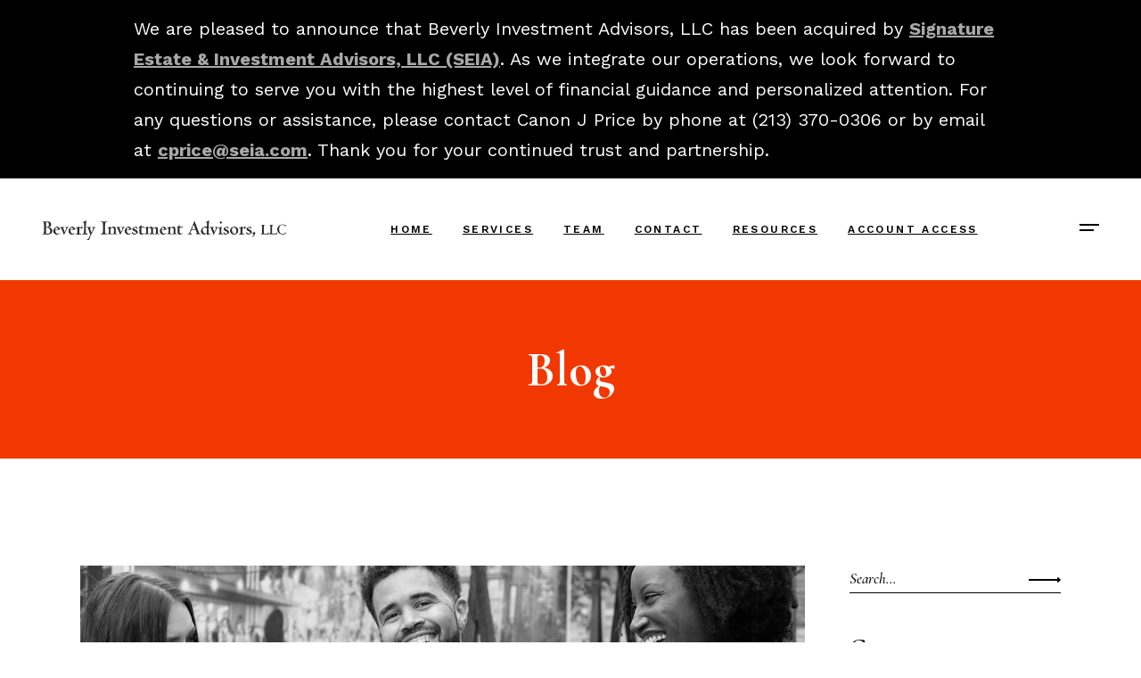

--- FILE ---
content_type: text/html; charset=UTF-8
request_url: https://beverlyadvisors.com/blog/
body_size: 28919
content:
<!DOCTYPE html>
<html lang="en-US">
<head>
	<meta charset="UTF-8">
	<meta name="viewport" content="width=device-width, initial-scale=1, user-scalable=yes">
	<link rel="profile" href="https://gmpg.org/xfn/11">
	
	
	<title>Blog &#8211; Beverly Advisors</title>
<meta name='robots' content='max-image-preview:large' />
	<style>img:is([sizes="auto" i], [sizes^="auto," i]) { contain-intrinsic-size: 3000px 1500px }</style>
	<link rel='dns-prefetch' href='//fonts.googleapis.com' />
<link rel="alternate" type="application/rss+xml" title="Beverly Advisors &raquo; Feed" href="https://beverlyadvisors.com/feed/" />
<link rel="alternate" type="application/rss+xml" title="Beverly Advisors &raquo; Comments Feed" href="https://beverlyadvisors.com/comments/feed/" />
<script type="text/javascript">
/* <![CDATA[ */
window._wpemojiSettings = {"baseUrl":"https:\/\/s.w.org\/images\/core\/emoji\/15.0.3\/72x72\/","ext":".png","svgUrl":"https:\/\/s.w.org\/images\/core\/emoji\/15.0.3\/svg\/","svgExt":".svg","source":{"concatemoji":"https:\/\/beverlyadvisors.com\/wp-includes\/js\/wp-emoji-release.min.js?ver=6.7.1"}};
/*! This file is auto-generated */
!function(i,n){var o,s,e;function c(e){try{var t={supportTests:e,timestamp:(new Date).valueOf()};sessionStorage.setItem(o,JSON.stringify(t))}catch(e){}}function p(e,t,n){e.clearRect(0,0,e.canvas.width,e.canvas.height),e.fillText(t,0,0);var t=new Uint32Array(e.getImageData(0,0,e.canvas.width,e.canvas.height).data),r=(e.clearRect(0,0,e.canvas.width,e.canvas.height),e.fillText(n,0,0),new Uint32Array(e.getImageData(0,0,e.canvas.width,e.canvas.height).data));return t.every(function(e,t){return e===r[t]})}function u(e,t,n){switch(t){case"flag":return n(e,"\ud83c\udff3\ufe0f\u200d\u26a7\ufe0f","\ud83c\udff3\ufe0f\u200b\u26a7\ufe0f")?!1:!n(e,"\ud83c\uddfa\ud83c\uddf3","\ud83c\uddfa\u200b\ud83c\uddf3")&&!n(e,"\ud83c\udff4\udb40\udc67\udb40\udc62\udb40\udc65\udb40\udc6e\udb40\udc67\udb40\udc7f","\ud83c\udff4\u200b\udb40\udc67\u200b\udb40\udc62\u200b\udb40\udc65\u200b\udb40\udc6e\u200b\udb40\udc67\u200b\udb40\udc7f");case"emoji":return!n(e,"\ud83d\udc26\u200d\u2b1b","\ud83d\udc26\u200b\u2b1b")}return!1}function f(e,t,n){var r="undefined"!=typeof WorkerGlobalScope&&self instanceof WorkerGlobalScope?new OffscreenCanvas(300,150):i.createElement("canvas"),a=r.getContext("2d",{willReadFrequently:!0}),o=(a.textBaseline="top",a.font="600 32px Arial",{});return e.forEach(function(e){o[e]=t(a,e,n)}),o}function t(e){var t=i.createElement("script");t.src=e,t.defer=!0,i.head.appendChild(t)}"undefined"!=typeof Promise&&(o="wpEmojiSettingsSupports",s=["flag","emoji"],n.supports={everything:!0,everythingExceptFlag:!0},e=new Promise(function(e){i.addEventListener("DOMContentLoaded",e,{once:!0})}),new Promise(function(t){var n=function(){try{var e=JSON.parse(sessionStorage.getItem(o));if("object"==typeof e&&"number"==typeof e.timestamp&&(new Date).valueOf()<e.timestamp+604800&&"object"==typeof e.supportTests)return e.supportTests}catch(e){}return null}();if(!n){if("undefined"!=typeof Worker&&"undefined"!=typeof OffscreenCanvas&&"undefined"!=typeof URL&&URL.createObjectURL&&"undefined"!=typeof Blob)try{var e="postMessage("+f.toString()+"("+[JSON.stringify(s),u.toString(),p.toString()].join(",")+"));",r=new Blob([e],{type:"text/javascript"}),a=new Worker(URL.createObjectURL(r),{name:"wpTestEmojiSupports"});return void(a.onmessage=function(e){c(n=e.data),a.terminate(),t(n)})}catch(e){}c(n=f(s,u,p))}t(n)}).then(function(e){for(var t in e)n.supports[t]=e[t],n.supports.everything=n.supports.everything&&n.supports[t],"flag"!==t&&(n.supports.everythingExceptFlag=n.supports.everythingExceptFlag&&n.supports[t]);n.supports.everythingExceptFlag=n.supports.everythingExceptFlag&&!n.supports.flag,n.DOMReady=!1,n.readyCallback=function(){n.DOMReady=!0}}).then(function(){return e}).then(function(){var e;n.supports.everything||(n.readyCallback(),(e=n.source||{}).concatemoji?t(e.concatemoji):e.wpemoji&&e.twemoji&&(t(e.twemoji),t(e.wpemoji)))}))}((window,document),window._wpemojiSettings);
/* ]]> */
</script>
<link rel='stylesheet' id='sbi_styles-css' href='https://beverlyadvisors.com/wp-content/plugins/instagram-feed/css/sbi-styles.min.css?ver=6.6.1' type='text/css' media='all' />
<link rel='stylesheet' id='dripicons-css' href='https://beverlyadvisors.com/wp-content/plugins/borgholm-core/inc/icons/dripicons/assets/css/dripicons.min.css?ver=6.7.1' type='text/css' media='all' />
<link rel='stylesheet' id='elegant-icons-css' href='https://beverlyadvisors.com/wp-content/plugins/borgholm-core/inc/icons/elegant-icons/assets/css/elegant-icons.min.css?ver=6.7.1' type='text/css' media='all' />
<link rel='stylesheet' id='font-awesome-css' href='https://beverlyadvisors.com/wp-content/plugins/borgholm-core/inc/icons/font-awesome/assets/css/all.min.css?ver=6.7.1' type='text/css' media='all' />
<link rel='stylesheet' id='ionicons-css' href='https://beverlyadvisors.com/wp-content/plugins/borgholm-core/inc/icons/ionicons/assets/css/ionicons.min.css?ver=6.7.1' type='text/css' media='all' />
<link rel='stylesheet' id='linea-icons-css' href='https://beverlyadvisors.com/wp-content/plugins/borgholm-core/inc/icons/linea-icons/assets/css/linea-icons.min.css?ver=6.7.1' type='text/css' media='all' />
<link rel='stylesheet' id='linear-icons-css' href='https://beverlyadvisors.com/wp-content/plugins/borgholm-core/inc/icons/linear-icons/assets/css/linear-icons.min.css?ver=6.7.1' type='text/css' media='all' />
<link rel='stylesheet' id='material-icons-css' href='https://fonts.googleapis.com/icon?family=Material+Icons&#038;ver=6.7.1' type='text/css' media='all' />
<link rel='stylesheet' id='simple-line-icons-css' href='https://beverlyadvisors.com/wp-content/plugins/borgholm-core/inc/icons/simple-line-icons/assets/css/simple-line-icons.min.css?ver=6.7.1' type='text/css' media='all' />
<style id='wp-emoji-styles-inline-css' type='text/css'>

	img.wp-smiley, img.emoji {
		display: inline !important;
		border: none !important;
		box-shadow: none !important;
		height: 1em !important;
		width: 1em !important;
		margin: 0 0.07em !important;
		vertical-align: -0.1em !important;
		background: none !important;
		padding: 0 !important;
	}
</style>
<style id='classic-theme-styles-inline-css' type='text/css'>
/*! This file is auto-generated */
.wp-block-button__link{color:#fff;background-color:#32373c;border-radius:9999px;box-shadow:none;text-decoration:none;padding:calc(.667em + 2px) calc(1.333em + 2px);font-size:1.125em}.wp-block-file__button{background:#32373c;color:#fff;text-decoration:none}
</style>
<style id='global-styles-inline-css' type='text/css'>
:root{--wp--preset--aspect-ratio--square: 1;--wp--preset--aspect-ratio--4-3: 4/3;--wp--preset--aspect-ratio--3-4: 3/4;--wp--preset--aspect-ratio--3-2: 3/2;--wp--preset--aspect-ratio--2-3: 2/3;--wp--preset--aspect-ratio--16-9: 16/9;--wp--preset--aspect-ratio--9-16: 9/16;--wp--preset--color--black: #000000;--wp--preset--color--cyan-bluish-gray: #abb8c3;--wp--preset--color--white: #ffffff;--wp--preset--color--pale-pink: #f78da7;--wp--preset--color--vivid-red: #cf2e2e;--wp--preset--color--luminous-vivid-orange: #ff6900;--wp--preset--color--luminous-vivid-amber: #fcb900;--wp--preset--color--light-green-cyan: #7bdcb5;--wp--preset--color--vivid-green-cyan: #00d084;--wp--preset--color--pale-cyan-blue: #8ed1fc;--wp--preset--color--vivid-cyan-blue: #0693e3;--wp--preset--color--vivid-purple: #9b51e0;--wp--preset--gradient--vivid-cyan-blue-to-vivid-purple: linear-gradient(135deg,rgba(6,147,227,1) 0%,rgb(155,81,224) 100%);--wp--preset--gradient--light-green-cyan-to-vivid-green-cyan: linear-gradient(135deg,rgb(122,220,180) 0%,rgb(0,208,130) 100%);--wp--preset--gradient--luminous-vivid-amber-to-luminous-vivid-orange: linear-gradient(135deg,rgba(252,185,0,1) 0%,rgba(255,105,0,1) 100%);--wp--preset--gradient--luminous-vivid-orange-to-vivid-red: linear-gradient(135deg,rgba(255,105,0,1) 0%,rgb(207,46,46) 100%);--wp--preset--gradient--very-light-gray-to-cyan-bluish-gray: linear-gradient(135deg,rgb(238,238,238) 0%,rgb(169,184,195) 100%);--wp--preset--gradient--cool-to-warm-spectrum: linear-gradient(135deg,rgb(74,234,220) 0%,rgb(151,120,209) 20%,rgb(207,42,186) 40%,rgb(238,44,130) 60%,rgb(251,105,98) 80%,rgb(254,248,76) 100%);--wp--preset--gradient--blush-light-purple: linear-gradient(135deg,rgb(255,206,236) 0%,rgb(152,150,240) 100%);--wp--preset--gradient--blush-bordeaux: linear-gradient(135deg,rgb(254,205,165) 0%,rgb(254,45,45) 50%,rgb(107,0,62) 100%);--wp--preset--gradient--luminous-dusk: linear-gradient(135deg,rgb(255,203,112) 0%,rgb(199,81,192) 50%,rgb(65,88,208) 100%);--wp--preset--gradient--pale-ocean: linear-gradient(135deg,rgb(255,245,203) 0%,rgb(182,227,212) 50%,rgb(51,167,181) 100%);--wp--preset--gradient--electric-grass: linear-gradient(135deg,rgb(202,248,128) 0%,rgb(113,206,126) 100%);--wp--preset--gradient--midnight: linear-gradient(135deg,rgb(2,3,129) 0%,rgb(40,116,252) 100%);--wp--preset--font-size--small: 13px;--wp--preset--font-size--medium: 20px;--wp--preset--font-size--large: 36px;--wp--preset--font-size--x-large: 42px;--wp--preset--spacing--20: 0.44rem;--wp--preset--spacing--30: 0.67rem;--wp--preset--spacing--40: 1rem;--wp--preset--spacing--50: 1.5rem;--wp--preset--spacing--60: 2.25rem;--wp--preset--spacing--70: 3.38rem;--wp--preset--spacing--80: 5.06rem;--wp--preset--shadow--natural: 6px 6px 9px rgba(0, 0, 0, 0.2);--wp--preset--shadow--deep: 12px 12px 50px rgba(0, 0, 0, 0.4);--wp--preset--shadow--sharp: 6px 6px 0px rgba(0, 0, 0, 0.2);--wp--preset--shadow--outlined: 6px 6px 0px -3px rgba(255, 255, 255, 1), 6px 6px rgba(0, 0, 0, 1);--wp--preset--shadow--crisp: 6px 6px 0px rgba(0, 0, 0, 1);}:where(.is-layout-flex){gap: 0.5em;}:where(.is-layout-grid){gap: 0.5em;}body .is-layout-flex{display: flex;}.is-layout-flex{flex-wrap: wrap;align-items: center;}.is-layout-flex > :is(*, div){margin: 0;}body .is-layout-grid{display: grid;}.is-layout-grid > :is(*, div){margin: 0;}:where(.wp-block-columns.is-layout-flex){gap: 2em;}:where(.wp-block-columns.is-layout-grid){gap: 2em;}:where(.wp-block-post-template.is-layout-flex){gap: 1.25em;}:where(.wp-block-post-template.is-layout-grid){gap: 1.25em;}.has-black-color{color: var(--wp--preset--color--black) !important;}.has-cyan-bluish-gray-color{color: var(--wp--preset--color--cyan-bluish-gray) !important;}.has-white-color{color: var(--wp--preset--color--white) !important;}.has-pale-pink-color{color: var(--wp--preset--color--pale-pink) !important;}.has-vivid-red-color{color: var(--wp--preset--color--vivid-red) !important;}.has-luminous-vivid-orange-color{color: var(--wp--preset--color--luminous-vivid-orange) !important;}.has-luminous-vivid-amber-color{color: var(--wp--preset--color--luminous-vivid-amber) !important;}.has-light-green-cyan-color{color: var(--wp--preset--color--light-green-cyan) !important;}.has-vivid-green-cyan-color{color: var(--wp--preset--color--vivid-green-cyan) !important;}.has-pale-cyan-blue-color{color: var(--wp--preset--color--pale-cyan-blue) !important;}.has-vivid-cyan-blue-color{color: var(--wp--preset--color--vivid-cyan-blue) !important;}.has-vivid-purple-color{color: var(--wp--preset--color--vivid-purple) !important;}.has-black-background-color{background-color: var(--wp--preset--color--black) !important;}.has-cyan-bluish-gray-background-color{background-color: var(--wp--preset--color--cyan-bluish-gray) !important;}.has-white-background-color{background-color: var(--wp--preset--color--white) !important;}.has-pale-pink-background-color{background-color: var(--wp--preset--color--pale-pink) !important;}.has-vivid-red-background-color{background-color: var(--wp--preset--color--vivid-red) !important;}.has-luminous-vivid-orange-background-color{background-color: var(--wp--preset--color--luminous-vivid-orange) !important;}.has-luminous-vivid-amber-background-color{background-color: var(--wp--preset--color--luminous-vivid-amber) !important;}.has-light-green-cyan-background-color{background-color: var(--wp--preset--color--light-green-cyan) !important;}.has-vivid-green-cyan-background-color{background-color: var(--wp--preset--color--vivid-green-cyan) !important;}.has-pale-cyan-blue-background-color{background-color: var(--wp--preset--color--pale-cyan-blue) !important;}.has-vivid-cyan-blue-background-color{background-color: var(--wp--preset--color--vivid-cyan-blue) !important;}.has-vivid-purple-background-color{background-color: var(--wp--preset--color--vivid-purple) !important;}.has-black-border-color{border-color: var(--wp--preset--color--black) !important;}.has-cyan-bluish-gray-border-color{border-color: var(--wp--preset--color--cyan-bluish-gray) !important;}.has-white-border-color{border-color: var(--wp--preset--color--white) !important;}.has-pale-pink-border-color{border-color: var(--wp--preset--color--pale-pink) !important;}.has-vivid-red-border-color{border-color: var(--wp--preset--color--vivid-red) !important;}.has-luminous-vivid-orange-border-color{border-color: var(--wp--preset--color--luminous-vivid-orange) !important;}.has-luminous-vivid-amber-border-color{border-color: var(--wp--preset--color--luminous-vivid-amber) !important;}.has-light-green-cyan-border-color{border-color: var(--wp--preset--color--light-green-cyan) !important;}.has-vivid-green-cyan-border-color{border-color: var(--wp--preset--color--vivid-green-cyan) !important;}.has-pale-cyan-blue-border-color{border-color: var(--wp--preset--color--pale-cyan-blue) !important;}.has-vivid-cyan-blue-border-color{border-color: var(--wp--preset--color--vivid-cyan-blue) !important;}.has-vivid-purple-border-color{border-color: var(--wp--preset--color--vivid-purple) !important;}.has-vivid-cyan-blue-to-vivid-purple-gradient-background{background: var(--wp--preset--gradient--vivid-cyan-blue-to-vivid-purple) !important;}.has-light-green-cyan-to-vivid-green-cyan-gradient-background{background: var(--wp--preset--gradient--light-green-cyan-to-vivid-green-cyan) !important;}.has-luminous-vivid-amber-to-luminous-vivid-orange-gradient-background{background: var(--wp--preset--gradient--luminous-vivid-amber-to-luminous-vivid-orange) !important;}.has-luminous-vivid-orange-to-vivid-red-gradient-background{background: var(--wp--preset--gradient--luminous-vivid-orange-to-vivid-red) !important;}.has-very-light-gray-to-cyan-bluish-gray-gradient-background{background: var(--wp--preset--gradient--very-light-gray-to-cyan-bluish-gray) !important;}.has-cool-to-warm-spectrum-gradient-background{background: var(--wp--preset--gradient--cool-to-warm-spectrum) !important;}.has-blush-light-purple-gradient-background{background: var(--wp--preset--gradient--blush-light-purple) !important;}.has-blush-bordeaux-gradient-background{background: var(--wp--preset--gradient--blush-bordeaux) !important;}.has-luminous-dusk-gradient-background{background: var(--wp--preset--gradient--luminous-dusk) !important;}.has-pale-ocean-gradient-background{background: var(--wp--preset--gradient--pale-ocean) !important;}.has-electric-grass-gradient-background{background: var(--wp--preset--gradient--electric-grass) !important;}.has-midnight-gradient-background{background: var(--wp--preset--gradient--midnight) !important;}.has-small-font-size{font-size: var(--wp--preset--font-size--small) !important;}.has-medium-font-size{font-size: var(--wp--preset--font-size--medium) !important;}.has-large-font-size{font-size: var(--wp--preset--font-size--large) !important;}.has-x-large-font-size{font-size: var(--wp--preset--font-size--x-large) !important;}
:where(.wp-block-post-template.is-layout-flex){gap: 1.25em;}:where(.wp-block-post-template.is-layout-grid){gap: 1.25em;}
:where(.wp-block-columns.is-layout-flex){gap: 2em;}:where(.wp-block-columns.is-layout-grid){gap: 2em;}
:root :where(.wp-block-pullquote){font-size: 1.5em;line-height: 1.6;}
</style>
<link rel='stylesheet' id='contact-form-7-css' href='https://beverlyadvisors.com/wp-content/plugins/contact-form-7/includes/css/styles.css?ver=6.0.1' type='text/css' media='all' />
<style id='contact-form-7-inline-css' type='text/css'>
.wpcf7 .wpcf7-recaptcha iframe {margin-bottom: 0;}.wpcf7 .wpcf7-recaptcha[data-align="center"] > div {margin: 0 auto;}.wpcf7 .wpcf7-recaptcha[data-align="right"] > div {margin: 0 0 0 auto;}
</style>
<link rel='stylesheet' id='ctf_styles-css' href='https://beverlyadvisors.com/wp-content/plugins/custom-twitter-feeds/css/ctf-styles.min.css?ver=2.2.5' type='text/css' media='all' />
<link rel='stylesheet' id='rs-plugin-settings-css' href='https://beverlyadvisors.com/wp-content/plugins/revslider/public/assets/css/rs6.css?ver=6.4.11' type='text/css' media='all' />
<style id='rs-plugin-settings-inline-css' type='text/css'>
#rs-demo-id {}
</style>
<link rel='stylesheet' id='qi-addons-for-elementor-grid-style-css' href='https://beverlyadvisors.com/wp-content/plugins/qi-addons-for-elementor/assets/css/grid.min.css?ver=1.8.1' type='text/css' media='all' />
<link rel='stylesheet' id='qi-addons-for-elementor-helper-parts-style-css' href='https://beverlyadvisors.com/wp-content/plugins/qi-addons-for-elementor/assets/css/helper-parts.min.css?ver=1.8.1' type='text/css' media='all' />
<link rel='stylesheet' id='qi-addons-for-elementor-style-css' href='https://beverlyadvisors.com/wp-content/plugins/qi-addons-for-elementor/assets/css/main.min.css?ver=1.8.1' type='text/css' media='all' />
<link rel='stylesheet' id='select2-css' href='https://beverlyadvisors.com/wp-content/plugins/qode-framework/inc/common/assets/plugins/select2/select2.min.css?ver=6.7.1' type='text/css' media='all' />
<link rel='stylesheet' id='borgholm-core-dashboard-style-css' href='https://beverlyadvisors.com/wp-content/plugins/borgholm-core/inc/core-dashboard/assets/css/core-dashboard.min.css?ver=6.7.1' type='text/css' media='all' />
<link rel='stylesheet' id='perfect-scrollbar-css' href='https://beverlyadvisors.com/wp-content/plugins/borgholm-core/assets/plugins/perfect-scrollbar/perfect-scrollbar.css?ver=6.7.1' type='text/css' media='all' />
<link rel='stylesheet' id='swiper-css' href='https://beverlyadvisors.com/wp-content/plugins/qi-addons-for-elementor/assets/plugins/swiper/8.4.5/swiper.min.css?ver=6.7.1' type='text/css' media='all' />
<link rel='stylesheet' id='borgholm-main-css' href='https://beverlyadvisors.com/wp-content/themes/borgholm/assets/css/main.min.css?ver=6.7.1' type='text/css' media='all' />
<link rel='stylesheet' id='borgholm-core-style-css' href='https://beverlyadvisors.com/wp-content/plugins/borgholm-core/assets/css/borgholm-core.min.css?ver=6.7.1' type='text/css' media='all' />
<link rel='stylesheet' id='magnific-popup-css' href='https://beverlyadvisors.com/wp-content/themes/borgholm/assets/plugins/magnific-popup/magnific-popup.css?ver=6.7.1' type='text/css' media='all' />
<link rel='stylesheet' id='borgholm-google-fonts-css' href='https://fonts.googleapis.com/css?family=Cormorant%3A300%2C400%2C500%2C500i%2C600%2C700%7CWork+Sans%3A300%2C400%2C500%2C500i%2C600%2C700&#038;subset=latin-ext&#038;ver=1.0.0' type='text/css' media='all' />
<link rel='stylesheet' id='borgholm-style-css' href='https://beverlyadvisors.com/wp-content/themes/borgholm/style.css?ver=6.7.1' type='text/css' media='all' />
<style id='borgholm-style-inline-css' type='text/css'>
#qodef-page-footer-top-area { background-color: #000000;}#qodef-page-footer-bottom-area { background-color: #000000;}#qodef-page-inner { padding: 120px 0px 131px 0px;}@media only screen and (max-width: 1024px) { #qodef-page-inner { padding: 120px 0px 131px 0px;}}#qodef-top-area { background-color: #000000;}#qodef-top-area-inner { height: 200px;padding-left: 150px;padding-right: 150px;}#qodef-side-area { background-color: #ffffff;}.qodef-page-title { height: 200px;background-color: #f23801;}.qodef-page-title .qodef-m-title { color: #ffffff;}a, p a { color: #000000;text-decoration: underline;}a:hover, p a:hover { color: #000000;}.qodef-header--standard #qodef-page-header-inner { padding-left: 47px;padding-right: 47px;}@media only screen and (max-width: 680px){h1 { font-size: 45px;}}
</style>
<link rel='stylesheet' id='borgholm-core-elementor-css' href='https://beverlyadvisors.com/wp-content/plugins/borgholm-core/inc/plugins/elementor/assets/css/elementor.min.css?ver=6.7.1' type='text/css' media='all' />
<link rel='stylesheet' id='elementor-icons-css' href='https://beverlyadvisors.com/wp-content/plugins/elementor/assets/lib/eicons/css/elementor-icons.min.css?ver=5.34.0' type='text/css' media='all' />
<link rel='stylesheet' id='elementor-frontend-css' href='https://beverlyadvisors.com/wp-content/plugins/elementor/assets/css/frontend.min.css?ver=3.26.0' type='text/css' media='all' />
<link rel='stylesheet' id='elementor-post-14-css' href='https://beverlyadvisors.com/wp-content/uploads/elementor/css/post-14.css?ver=1734375194' type='text/css' media='all' />
<link rel='stylesheet' id='sbistyles-css' href='https://beverlyadvisors.com/wp-content/plugins/instagram-feed/css/sbi-styles.min.css?ver=6.6.1' type='text/css' media='all' />
<link rel='stylesheet' id='elementor-post-2862-css' href='https://beverlyadvisors.com/wp-content/uploads/elementor/css/post-2862.css?ver=1734387783' type='text/css' media='all' />
<link rel='stylesheet' id='google-fonts-1-css' href='https://fonts.googleapis.com/css?family=Roboto%3A100%2C100italic%2C200%2C200italic%2C300%2C300italic%2C400%2C400italic%2C500%2C500italic%2C600%2C600italic%2C700%2C700italic%2C800%2C800italic%2C900%2C900italic%7CRoboto+Slab%3A100%2C100italic%2C200%2C200italic%2C300%2C300italic%2C400%2C400italic%2C500%2C500italic%2C600%2C600italic%2C700%2C700italic%2C800%2C800italic%2C900%2C900italic&#038;display=auto&#038;ver=6.7.1' type='text/css' media='all' />
<link rel="preconnect" href="https://fonts.gstatic.com/" crossorigin><script type="text/javascript" src="https://beverlyadvisors.com/wp-includes/js/jquery/jquery.min.js?ver=3.7.1" id="jquery-core-js"></script>
<script type="text/javascript" src="https://beverlyadvisors.com/wp-includes/js/jquery/jquery-migrate.min.js?ver=3.4.1" id="jquery-migrate-js"></script>
<script type="text/javascript" src="https://beverlyadvisors.com/wp-content/plugins/revslider/public/assets/js/rbtools.min.js?ver=6.4.8" id="tp-tools-js"></script>
<script type="text/javascript" src="https://beverlyadvisors.com/wp-content/plugins/revslider/public/assets/js/rs6.min.js?ver=6.4.11" id="revmin-js"></script>
<link rel="https://api.w.org/" href="https://beverlyadvisors.com/wp-json/" /><link rel="alternate" title="JSON" type="application/json" href="https://beverlyadvisors.com/wp-json/wp/v2/pages/2862" /><link rel="EditURI" type="application/rsd+xml" title="RSD" href="https://beverlyadvisors.com/xmlrpc.php?rsd" />
<meta name="generator" content="WordPress 6.7.1" />
<link rel="canonical" href="https://beverlyadvisors.com/blog/" />
<link rel='shortlink' href='https://beverlyadvisors.com/?p=2862' />
<link rel="alternate" title="oEmbed (JSON)" type="application/json+oembed" href="https://beverlyadvisors.com/wp-json/oembed/1.0/embed?url=https%3A%2F%2Fbeverlyadvisors.com%2Fblog%2F" />
<link rel="alternate" title="oEmbed (XML)" type="text/xml+oembed" href="https://beverlyadvisors.com/wp-json/oembed/1.0/embed?url=https%3A%2F%2Fbeverlyadvisors.com%2Fblog%2F&#038;format=xml" />
<meta name="generator" content="Elementor 3.26.0; features: additional_custom_breakpoints, e_element_cache; settings: css_print_method-external, google_font-enabled, font_display-auto">
			<style>
				.e-con.e-parent:nth-of-type(n+4):not(.e-lazyloaded):not(.e-no-lazyload),
				.e-con.e-parent:nth-of-type(n+4):not(.e-lazyloaded):not(.e-no-lazyload) * {
					background-image: none !important;
				}
				@media screen and (max-height: 1024px) {
					.e-con.e-parent:nth-of-type(n+3):not(.e-lazyloaded):not(.e-no-lazyload),
					.e-con.e-parent:nth-of-type(n+3):not(.e-lazyloaded):not(.e-no-lazyload) * {
						background-image: none !important;
					}
				}
				@media screen and (max-height: 640px) {
					.e-con.e-parent:nth-of-type(n+2):not(.e-lazyloaded):not(.e-no-lazyload),
					.e-con.e-parent:nth-of-type(n+2):not(.e-lazyloaded):not(.e-no-lazyload) * {
						background-image: none !important;
					}
				}
			</style>
			<meta name="generator" content="Powered by Slider Revolution 6.4.11 - responsive, Mobile-Friendly Slider Plugin for WordPress with comfortable drag and drop interface." />
<script type="text/javascript">function setREVStartSize(e){
			//window.requestAnimationFrame(function() {				 
				window.RSIW = window.RSIW===undefined ? window.innerWidth : window.RSIW;	
				window.RSIH = window.RSIH===undefined ? window.innerHeight : window.RSIH;	
				try {								
					var pw = document.getElementById(e.c).parentNode.offsetWidth,
						newh;
					pw = pw===0 || isNaN(pw) ? window.RSIW : pw;
					e.tabw = e.tabw===undefined ? 0 : parseInt(e.tabw);
					e.thumbw = e.thumbw===undefined ? 0 : parseInt(e.thumbw);
					e.tabh = e.tabh===undefined ? 0 : parseInt(e.tabh);
					e.thumbh = e.thumbh===undefined ? 0 : parseInt(e.thumbh);
					e.tabhide = e.tabhide===undefined ? 0 : parseInt(e.tabhide);
					e.thumbhide = e.thumbhide===undefined ? 0 : parseInt(e.thumbhide);
					e.mh = e.mh===undefined || e.mh=="" || e.mh==="auto" ? 0 : parseInt(e.mh,0);		
					if(e.layout==="fullscreen" || e.l==="fullscreen") 						
						newh = Math.max(e.mh,window.RSIH);					
					else{					
						e.gw = Array.isArray(e.gw) ? e.gw : [e.gw];
						for (var i in e.rl) if (e.gw[i]===undefined || e.gw[i]===0) e.gw[i] = e.gw[i-1];					
						e.gh = e.el===undefined || e.el==="" || (Array.isArray(e.el) && e.el.length==0)? e.gh : e.el;
						e.gh = Array.isArray(e.gh) ? e.gh : [e.gh];
						for (var i in e.rl) if (e.gh[i]===undefined || e.gh[i]===0) e.gh[i] = e.gh[i-1];
											
						var nl = new Array(e.rl.length),
							ix = 0,						
							sl;					
						e.tabw = e.tabhide>=pw ? 0 : e.tabw;
						e.thumbw = e.thumbhide>=pw ? 0 : e.thumbw;
						e.tabh = e.tabhide>=pw ? 0 : e.tabh;
						e.thumbh = e.thumbhide>=pw ? 0 : e.thumbh;					
						for (var i in e.rl) nl[i] = e.rl[i]<window.RSIW ? 0 : e.rl[i];
						sl = nl[0];									
						for (var i in nl) if (sl>nl[i] && nl[i]>0) { sl = nl[i]; ix=i;}															
						var m = pw>(e.gw[ix]+e.tabw+e.thumbw) ? 1 : (pw-(e.tabw+e.thumbw)) / (e.gw[ix]);					
						newh =  (e.gh[ix] * m) + (e.tabh + e.thumbh);
					}				
					if(window.rs_init_css===undefined) window.rs_init_css = document.head.appendChild(document.createElement("style"));					
					document.getElementById(e.c).height = newh+"px";
					window.rs_init_css.innerHTML += "#"+e.c+"_wrapper { height: "+newh+"px }";				
				} catch(e){
					console.log("Failure at Presize of Slider:" + e)
				}					   
			//});
		  };</script>
		<style type="text/css" id="wp-custom-css">
			
/* MENU BAR */

header li {margin-left: 15px !important;}
header ul {margin-left: 200px !important;}
.icon_search {display: none !important;}

@media only screen and (max-width: 1299px) {header li {margin-left: 5px !important;}
header ul {margin-left: 250px !important;}
}


/* MEET THE TEAM */

.oj-box .elementor-widget-container {display: stretch; min-height: 90px;}
.oj-box p {text-align: center;}
.management p {padding-top: 17px;}

/* MOBILE */

@media only screen and (max-width: 1439px) {
	.blurb .elementor-widget-container {min-height: 115px;}
.management p {padding-top: 30px;}
}

@media only screen and (max-width: 1199px) {
	.blurb .elementor-widget-container {min-height: 120px;}
	.qodef-header-logo-image {max-width: 225px !important;}
	header ul {margin-left: 190px !important;}
	header li {margin-left: 1px !important;}
}

@media only screen and (max-width: 1024px) {
	.blurb .elementor-widget-container {min-height: 144px;}
.management p {padding-top: 45px;}
.data p {padding-top: 15px;}
	.quotes {padding-bottom: 37px;}	
}

@media only screen and (max-width: 800px) {
	.blurb .elementor-widget-container {min-height: 150px;}
	.management p {padding-top: 30px;}
.data p {padding-top: 1px;}
	.resources h2 {font-size: 32px !important;}	
		.resources a {font-size: 17px !important;}	
		.quotes {padding-bottom: 33px;}	
}

@media only screen and (max-width: 768px) {
	.management p {padding-top: 15px;}
	.blurb .elementor-widget-container 	{min-height: 86px;}
.banner-title .elementor-heading-title {font-size: 46px !important;}
.banner-text p {font-size: 22px !important; padding-left: 15px; padding-right: 15px;}
	h2 {font-size: 36px !important;}
	.quotes {padding-bottom: 1px;}
	.mobile-partners img {max-height: 100px; max-width: 200px;}


		</style>
		</head>
<body class="page-template-default page page-id-2862 page-parent qode-framework-1.1.5 qodef-qi--no-touch qi-addons-for-elementor-1.8.1 qodef-age-verification--opened qodef-back-to-top--enabled qodef-footer-skin--light qodef-footer-custom-layout--enabled  qodef-content-grid-1300 qodef-header--dark qodef-header--standard qodef-header-appearance--sticky qodef-header-custom-styled-sidearea-opener-skin--dark qodef-mobile-header--standard qodef-drop-down-second--full-width qodef-drop-down-second--animate-height borgholm-core-1.1 borgholm-1.2 qodef-sidebar--enabled qodef-header-standard--center qodef-search--covers-header elementor-default elementor-kit-14 elementor-page elementor-page-2862" itemscope itemtype="https://schema.org/WebPage">
		<div id="qodef-page-wrapper" class="">
			<div id="qodef-top-area">
        <div id="qodef-top-area-inner" class="">
		
							<div class="qodef-widget-holder qodef-top-area-left">
						<div class="qodef-widget-holder qodef--one">
		<div id="block-3" class="widget widget_block widget_text qodef-top-bar-widget">
<p class="has-white-color has-text-color has-link-color has-medium-font-size wp-elements-26d3d06f78f4010934a10d97ad26c510">We are pleased to announce that Beverly Investment Advisors, LLC has been acquired by <strong><a href="https://www.seia.com/">Signature Estate &amp; Investment Advisors, LLC (SEIA)</a></strong>. As we integrate our operations, we look forward to continuing to serve you with the highest level of financial guidance and personalized attention. For any questions or assistance, please contact Canon J Price by phone at (213) 370-0306 or by email at <a href="mailto:cprice@seia.com"><strong>cprice@seia.com</strong></a>. Thank you for your continued trust and partnership.</p>
</div>	</div>
				</div>
					
					
    			    </div>
    </div>
<header id="qodef-page-header">
		<div id="qodef-page-header-inner" >
		<div class="qodef-header-wrapper">
	<div class="qodef-header-logo">
		<a itemprop="url" class="qodef-header-logo-link qodef-height--set" href="https://beverlyadvisors.com/" style="height:40px" rel="home">
	<img loading="lazy" width="500" height="70" src="https://beverlyadvisors.com/wp-content/uploads/2021/06/BeverlyAdvisors-Logo.png" class="qodef-header-logo-image qodef--main" alt="logo main" itemprop="image" srcset="https://beverlyadvisors.com/wp-content/uploads/2021/06/BeverlyAdvisors-Logo.png 500w, https://beverlyadvisors.com/wp-content/uploads/2021/06/BeverlyAdvisors-Logo-300x42.png 300w" sizes="(max-width: 500px) 100vw, 500px" />	<img loading="lazy" width="500" height="70" src="https://beverlyadvisors.com/wp-content/uploads/2021/06/BeverlyAdvisors-Logo.png" class="qodef-header-logo-image qodef--dark" alt="logo dark" itemprop="image" srcset="https://beverlyadvisors.com/wp-content/uploads/2021/06/BeverlyAdvisors-Logo.png 500w, https://beverlyadvisors.com/wp-content/uploads/2021/06/BeverlyAdvisors-Logo-300x42.png 300w" sizes="(max-width: 500px) 100vw, 500px" />	<img loading="lazy" width="350" height="70" src="https://beverlyadvisors.com/wp-content/uploads/2021/06/BeverlyInvestmentAdvisors-Logo-White-1.png" class="qodef-header-logo-image qodef--light" alt="logo light" itemprop="image" srcset="https://beverlyadvisors.com/wp-content/uploads/2021/06/BeverlyInvestmentAdvisors-Logo-White-1.png 350w, https://beverlyadvisors.com/wp-content/uploads/2021/06/BeverlyInvestmentAdvisors-Logo-White-1-300x60.png 300w" sizes="(max-width: 350px) 100vw, 350px" /></a>	</div>
		<nav class="qodef-header-navigation" role="navigation" aria-label="Top Menu">
		<ul id="menu-beverly-advisors-menu-1" class="menu"><li class="menu-item menu-item-type-post_type menu-item-object-page menu-item-home menu-item-6987"><a href="https://beverlyadvisors.com/"><span class="qodef-menu-item-text">HOME</span></a></li>
<li class="menu-item menu-item-type-custom menu-item-object-custom menu-item-6628"><a href="/services"><span class="qodef-menu-item-text">SERVICES</span></a></li>
<li class="menu-item menu-item-type-custom menu-item-object-custom menu-item-6629"><a href="/team"><span class="qodef-menu-item-text">TEAM</span></a></li>
<li class="menu-item menu-item-type-custom menu-item-object-custom menu-item-6630"><a href="/contact"><span class="qodef-menu-item-text">CONTACT</span></a></li>
<li class="menu-item menu-item-type-custom menu-item-object-custom menu-item-6631"><a href="/resources"><span class="qodef-menu-item-text">RESOURCES</span></a></li>
<li class="open-popup menu-item menu-item-type-custom menu-item-object-custom menu-item-6632"><a href="#"><span class="qodef-menu-item-text">ACCOUNT ACCESS</span></a></li>
</ul>	</nav>
	<div class="qodef-widget-holder">
			<div class="qodef-widget-holder qodef--one">
		<div id="borgholm_core_side_area_opener-3" class="widget widget_borgholm_core_side_area_opener qodef-header-widget-area-one" data-area="header-widget-one"><a href="javascript:void(0)"  class="qodef-opener-icon qodef-m qodef-source--predefined qodef-side-area-opener" style="margin: 0px 0px 0px 0px" >
	<span class="qodef-m-icon qodef--open">
		<span class="qodef-m-lines"><span class="qodef-m-line qodef--1"></span><span class="qodef-m-line qodef--2"></span></span>	</span>
		</a></div>	</div>
	</div>
</div>	</div>
	<div class="qodef-header-sticky">
    <div class="qodef-header-sticky-inner ">
	    <div class="qodef-header-wrapper">
		    <div class="qodef-header-logo">
				<a itemprop="url" class="qodef-header-logo-link qodef-height--set" href="https://beverlyadvisors.com/" style="height:40px" rel="home">
	<img loading="lazy" width="500" height="70" src="https://beverlyadvisors.com/wp-content/uploads/2021/06/BeverlyAdvisors-Logo.png" class="qodef-header-logo-image qodef--sticky" alt="logo sticky" itemprop="image" srcset="https://beverlyadvisors.com/wp-content/uploads/2021/06/BeverlyAdvisors-Logo.png 500w, https://beverlyadvisors.com/wp-content/uploads/2021/06/BeverlyAdvisors-Logo-300x42.png 300w" sizes="(max-width: 500px) 100vw, 500px" /></a>			</div>
		    	<nav class="qodef-header-navigation" role="navigation" aria-label="Top Menu">
		<ul id="menu-beverly-advisors-menu-2" class="menu"><li class="menu-item menu-item-type-post_type menu-item-object-page menu-item-home menu-item-6987"><a href="https://beverlyadvisors.com/"><span class="qodef-menu-item-text">HOME</span></a></li>
<li class="menu-item menu-item-type-custom menu-item-object-custom menu-item-6628"><a href="/services"><span class="qodef-menu-item-text">SERVICES</span></a></li>
<li class="menu-item menu-item-type-custom menu-item-object-custom menu-item-6629"><a href="/team"><span class="qodef-menu-item-text">TEAM</span></a></li>
<li class="menu-item menu-item-type-custom menu-item-object-custom menu-item-6630"><a href="/contact"><span class="qodef-menu-item-text">CONTACT</span></a></li>
<li class="menu-item menu-item-type-custom menu-item-object-custom menu-item-6631"><a href="/resources"><span class="qodef-menu-item-text">RESOURCES</span></a></li>
<li class="open-popup menu-item menu-item-type-custom menu-item-object-custom menu-item-6632"><a href="#"><span class="qodef-menu-item-text">ACCOUNT ACCESS</span></a></li>
</ul>	</nav>
		    <div class="qodef-widget-holder qodef--one">
			    	<div class="qodef-widget-holder qodef--one">
		<div id="borgholm_core_side_area_opener-7" class="widget widget_borgholm_core_side_area_opener qodef-sticky-right"><a href="javascript:void(0)"  class="qodef-opener-icon qodef-m qodef-source--predefined qodef-side-area-opener"  >
	<span class="qodef-m-icon qodef--open">
		<span class="qodef-m-lines"><span class="qodef-m-line qodef--1"></span><span class="qodef-m-line qodef--2"></span></span>	</span>
		</a></div>	</div>
		    </div>
		    	    </div>
    </div>
</div></header><header id="qodef-page-mobile-header">
		<div id="qodef-page-mobile-header-inner">
		<a itemprop="url" class="qodef-mobile-header-logo-link" href="https://beverlyadvisors.com/" style="height:40px" rel="home">
	<img loading="lazy" width="350" height="70" src="https://beverlyadvisors.com/wp-content/uploads/2021/06/BeverlyInvestmentAdvisors-Logo-1.png" class="qodef-header-logo-image qodef--main" alt="logo main" itemprop="image" srcset="https://beverlyadvisors.com/wp-content/uploads/2021/06/BeverlyInvestmentAdvisors-Logo-1.png 350w, https://beverlyadvisors.com/wp-content/uploads/2021/06/BeverlyInvestmentAdvisors-Logo-1-300x60.png 300w" sizes="(max-width: 350px) 100vw, 350px" />	</a><a href="javascript:void(0)"  class="qodef-opener-icon qodef-m qodef-source--predefined qodef-mobile-header-opener"  >
	<span class="qodef-m-icon qodef--open">
		<span class="qodef-m-lines"><span class="qodef-m-line qodef--1"></span><span class="qodef-m-line qodef--2"></span></span>	</span>
			<span class="qodef-m-icon qodef--close">
			<span class="qodef-m-lines"><span class="qodef-m-line qodef--1"></span><span class="qodef-m-line qodef--2"></span></span>		</span>
		</a>	<nav class="qodef-mobile-header-navigation" role="navigation" aria-label="Mobile Menu">
		<ul id="menu-beverly-advisors-menu-4" class="qodef-content-grid"><li class="menu-item menu-item-type-post_type menu-item-object-page menu-item-home menu-item-6987"><a href="https://beverlyadvisors.com/"><span class="qodef-menu-item-text">HOME</span></a></li>
<li class="menu-item menu-item-type-custom menu-item-object-custom menu-item-6628"><a href="/services"><span class="qodef-menu-item-text">SERVICES</span></a></li>
<li class="menu-item menu-item-type-custom menu-item-object-custom menu-item-6629"><a href="/team"><span class="qodef-menu-item-text">TEAM</span></a></li>
<li class="menu-item menu-item-type-custom menu-item-object-custom menu-item-6630"><a href="/contact"><span class="qodef-menu-item-text">CONTACT</span></a></li>
<li class="menu-item menu-item-type-custom menu-item-object-custom menu-item-6631"><a href="/resources"><span class="qodef-menu-item-text">RESOURCES</span></a></li>
<li class="open-popup menu-item menu-item-type-custom menu-item-object-custom menu-item-6632"><a href="#"><span class="qodef-menu-item-text">ACCOUNT ACCESS</span></a></li>
</ul>	</nav>
	</div>
	</header>		<div id="qodef-page-outer">
			<div class="qodef-page-title qodef-m qodef-title--standard qodef-alignment--center qodef-vertical-alignment--header-bottom">
		<div class="qodef-m-inner">
		<div class="qodef-m-content qodef-content-grid ">
	    <h1 class="qodef-m-title entry-title">
        Blog    </h1>
</div>	</div>
	</div>			<div id="qodef-page-inner" class="qodef-content-grid"><main id="qodef-page-content" class="qodef-grid qodef-layout--template qodef-gutter--large">
	<div class="qodef-grid-inner clear">
		<div class="qodef-grid-item qodef-page-content-section qodef-col--9">
			<div data-elementor-type="wp-page" data-elementor-id="2862" class="elementor elementor-2862">
						<section class="elementor-section elementor-top-section elementor-element elementor-element-67b4246 elementor-section-boxed elementor-section-height-default elementor-section-height-default qodef-elementor-content-no" data-id="67b4246" data-element_type="section">
						<div class="elementor-container elementor-column-gap-default">
					<div class="elementor-column elementor-col-100 elementor-top-column elementor-element elementor-element-fd1da28" data-id="fd1da28" data-element_type="column">
			<div class="elementor-widget-wrap elementor-element-populated">
						<div class="elementor-element elementor-element-376a955 elementor-widget elementor-widget-borgholm_core_blog_list" data-id="376a955" data-element_type="widget" data-widget_type="borgholm_core_blog_list.default">
				<div class="elementor-widget-container">
					<div class="qodef-shortcode qodef-m  qodef-blog qodef--list qodef-item-layout--standard    qodef-grid qodef-layout--columns  qodef-gutter--normal qodef-col-num--1 qodef-item-layout--standard qodef-pagination--on qodef-pagination-type--standard qodef-responsive--predefined" data-options="{&quot;plugin&quot;:&quot;borgholm_core&quot;,&quot;module&quot;:&quot;blog\/shortcodes&quot;,&quot;shortcode&quot;:&quot;blog-list&quot;,&quot;post_type&quot;:&quot;post&quot;,&quot;next_page&quot;:&quot;2&quot;,&quot;max_pages_num&quot;:4,&quot;behavior&quot;:&quot;columns&quot;,&quot;images_proportion&quot;:&quot;full&quot;,&quot;columns&quot;:&quot;1&quot;,&quot;columns_responsive&quot;:&quot;predefined&quot;,&quot;space&quot;:&quot;normal&quot;,&quot;posts_per_page&quot;:&quot;5&quot;,&quot;orderby&quot;:&quot;date&quot;,&quot;order&quot;:&quot;ASC&quot;,&quot;layout&quot;:&quot;standard&quot;,&quot;title_tag&quot;:&quot;h1&quot;,&quot;excerpt_length&quot;:&quot;304&quot;,&quot;enable_item_separator&quot;:&quot;no&quot;,&quot;pagination_type&quot;:&quot;standard&quot;,&quot;object_class_name&quot;:&quot;BorgholmCoreBlogListShortcode&quot;,&quot;taxonomy_filter&quot;:&quot;category&quot;,&quot;space_value&quot;:15}">
		<div class="qodef-grid-inner clear">
		<article class="qodef-e qodef-blog-item qodef-grid-item qodef-item--full post-1988 post type-post status-publish format-standard has-post-thumbnail hentry category-photography category-videos tag-branding tag-digital tag-marketing tag-news">
	<div class="qodef-e-inner">
		<div class="qodef-e-media">

		<div class="qodef-e-media-image">
		<a itemprop="url" href="https://beverlyadvisors.com/inspiring-stories-of-web-designers/">
			<img fetchpriority="high" fetchpriority="high" decoding="async" width="1300" height="781" src="https://beverlyadvisors.com/wp-content/uploads/2020/07/blog-single-image-1.jpg" class="attachment-full size-full" alt="a" srcset="https://beverlyadvisors.com/wp-content/uploads/2020/07/blog-single-image-1.jpg 1300w, https://beverlyadvisors.com/wp-content/uploads/2020/07/blog-single-image-1-600x360.jpg 600w, https://beverlyadvisors.com/wp-content/uploads/2020/07/blog-single-image-1-300x180.jpg 300w, https://beverlyadvisors.com/wp-content/uploads/2020/07/blog-single-image-1-1024x615.jpg 1024w, https://beverlyadvisors.com/wp-content/uploads/2020/07/blog-single-image-1-768x461.jpg 768w" sizes="(max-width: 1300px) 100vw, 1300px" />		</a>
	</div>
</div>		<div class="qodef-e-content">
			<div class="qodef-e-info qodef-info--top">
				<div itemprop="dateCreated" class="qodef-e-info-item qodef-e-info-date entry-date published updated">
	<a itemprop="url" href="https://beverlyadvisors.com/2020/07/">
		July 14, 2020	</a>
</div>
<div class="qodef-e-info-item qodef-e-info-category">
	<a href="https://beverlyadvisors.com/category/photography/" rel="category tag">Photography</a>, <a href="https://beverlyadvisors.com/category/videos/" rel="category tag">Videos</a></div>			</div>
			<div class="qodef-e-text">
				<h1 itemprop="name" class="qodef-e-title entry-title" >
	<a itemprop="url" class="qodef-e-title-link" href="https://beverlyadvisors.com/inspiring-stories-of-web-designers/">
		Inspiring Stories of Web Designers	</a>
</h1>		<p itemprop="description" class="qodef-e-excerpt">
			Alia mucius ex nam, ea facer liber usu, est aliquam eu platonem. Ut commune similique tation magna theophrastus mel, in cum. Expetendis sed, vel et possit oportere. Cum at tantas percipit facilisi. Graeci semper blandit et per, ea harum exerci definitionem mei. Cu eam soleat nostro convenire, vis laudem		</p>
				</div>
			<div class="qodef-e-info qodef-info--bottom">
				<div class="qodef-e-info-left">
						<div class="qodef-e-read-more">
		<a class="qodef-shortcode qodef-m  qodef-button qodef-layout--textual  qodef-html--link" href="https://beverlyadvisors.com/inspiring-stories-of-web-designers/" target="_self"  >	<span class="qodef-m-text">Find Out More</span></a>	</div>
				</div>
				<div class="qodef-e-info-right">
						<div class="qodef-e-info-item qodef-e-info-social-share">
		<div class="qodef-shortcode qodef-m  qodef-social-share clear  qodef-layout--list ">		<ul class="qodef-shortcode-list">		<li class="qodef-linkedin-share">	<a itemprop="url" class="qodef-share-link" href="#" onclick="popUp=window.open(&#039;https://linkedin.com/shareArticle?mini=true&amp;url=https%3A%2F%2Fbeverlyadvisors.com%2Finspiring-stories-of-web-designers%2F&amp;title=Inspiring+Stories+of+Web+Designers&#039;, &#039;popupwindow&#039;, &#039;scrollbars=yes,width=800,height=400&#039;);popUp.focus();return false;">	 				<span class="qodef-icon-elegant-icons social_linkedin qodef-social-network-icon"></span>		        <svg class="qodef-svg-circle">            <circle cx="50%" cy="50%" r="49%"></circle>            <circle cx="50%" cy="50%" r="49%"></circle>        </svg>	</a></li>	</ul></div>	</div>
				</div>
			</div>
		</div>
	</div>
</article><article class="qodef-e qodef-blog-item qodef-grid-item qodef-item--full post-2359 post type-post status-publish format-audio has-post-thumbnail hentry category-music category-photography category-videos tag-advertising tag-business tag-digital tag-viral post_format-post-format-audio">
	<div class="qodef-e-inner">
		<div class="qodef-e-media">

		<div class="qodef-e-media-image">
					<a itemprop="url" href="https://beverlyadvisors.com/the-best-fonts-for-modern-design/">
					<img decoding="async" width="936" height="562" src="https://beverlyadvisors.com/wp-content/uploads/2020/07/blog-single-img-4.jpg" class="attachment-full size-full wp-post-image" alt="a" srcset="https://beverlyadvisors.com/wp-content/uploads/2020/07/blog-single-img-4.jpg 936w, https://beverlyadvisors.com/wp-content/uploads/2020/07/blog-single-img-4-600x360.jpg 600w, https://beverlyadvisors.com/wp-content/uploads/2020/07/blog-single-img-4-300x180.jpg 300w, https://beverlyadvisors.com/wp-content/uploads/2020/07/blog-single-img-4-768x461.jpg 768w" sizes="(max-width: 936px) 100vw, 936px" />					</a>
					</div>

        <div class="qodef-e-media-audio">

			<!--[if lt IE 9]><script>document.createElement('audio');</script><![endif]-->
<audio class="wp-audio-shortcode" id="audio-2359-1" preload="none" style="width: 100%;" controls="controls"><source type="audio/mpeg" src="https://borgholm.qodeinteractive.com/wp-content/uploads/2020/07/b-audio-everytings-nice-1.mp3?_=1" /><a href="https://borgholm.qodeinteractive.com/wp-content/uploads/2020/07/b-audio-everytings-nice-1.mp3">https://borgholm.qodeinteractive.com/wp-content/uploads/2020/07/b-audio-everytings-nice-1.mp3</a></audio>
        </div>
	</div>		<div class="qodef-e-content">
			<div class="qodef-e-info qodef-info--top">
				<div itemprop="dateCreated" class="qodef-e-info-item qodef-e-info-date entry-date published updated">
	<a itemprop="url" href="https://beverlyadvisors.com/2020/07/">
		July 15, 2020	</a>
</div>
<div class="qodef-e-info-item qodef-e-info-category">
	<a href="https://beverlyadvisors.com/category/music/" rel="category tag">Music</a>, <a href="https://beverlyadvisors.com/category/photography/" rel="category tag">Photography</a>, <a href="https://beverlyadvisors.com/category/videos/" rel="category tag">Videos</a></div>			</div>
			<div class="qodef-e-text">
				<h1 itemprop="name" class="qodef-e-title entry-title" >
	<a itemprop="url" class="qodef-e-title-link" href="https://beverlyadvisors.com/the-best-fonts-for-modern-design/">
		The Best Fonts for Modern Design	</a>
</h1>		<p itemprop="description" class="qodef-e-excerpt">
			Alia mucius ex nam, ea facer liber usu, est aliquam platonem eu. Ut mel commune similique theophrastus, in magna tation cum expetendis sed, vel et possit oportere. Cum at tantas percipit facilisi. Graeci semper blandit et per, ea harum exerci definitionem mei. Cu eam soleat nostro convenire, vis laudem.		</p>
				</div>
			<div class="qodef-e-info qodef-info--bottom">
				<div class="qodef-e-info-left">
						<div class="qodef-e-read-more">
		<a class="qodef-shortcode qodef-m  qodef-button qodef-layout--textual  qodef-html--link" href="https://beverlyadvisors.com/the-best-fonts-for-modern-design/" target="_self"  >	<span class="qodef-m-text">Find Out More</span></a>	</div>
				</div>
				<div class="qodef-e-info-right">
						<div class="qodef-e-info-item qodef-e-info-social-share">
		<div class="qodef-shortcode qodef-m  qodef-social-share clear  qodef-layout--list ">		<ul class="qodef-shortcode-list">		<li class="qodef-linkedin-share">	<a itemprop="url" class="qodef-share-link" href="#" onclick="popUp=window.open(&#039;https://linkedin.com/shareArticle?mini=true&amp;url=https%3A%2F%2Fbeverlyadvisors.com%2Fthe-best-fonts-for-modern-design%2F&amp;title=The+Best+Fonts+for+Modern+Design&#039;, &#039;popupwindow&#039;, &#039;scrollbars=yes,width=800,height=400&#039;);popUp.focus();return false;">	 				<span class="qodef-icon-elegant-icons social_linkedin qodef-social-network-icon"></span>		        <svg class="qodef-svg-circle">            <circle cx="50%" cy="50%" r="49%"></circle>            <circle cx="50%" cy="50%" r="49%"></circle>        </svg>	</a></li>	</ul></div>	</div>
				</div>
			</div>
		</div>
	</div>
</article><article class="qodef-e qodef-blog-item qodef-grid-item qodef-item--full post-2179 post type-post status-publish format-quote has-post-thumbnail hentry category-events category-festivals category-music tag-digital-marketing tag-seo tag-sustainable tag-viral post_format-post-format-quote">
	<div class="qodef-e-inner">
			<div class="qodef-e-quote">
		<span class="qodef-e-quote-mark"><svg xmlns="http://www.w3.org/2000/svg" xmlns:xlink="http://www.w3.org/1999/xlink" width="243px" height="204px" x="0px" y="0px"
	 viewBox="0 0 250 214" enable-background="new 0 0 250 214" xml:space="preserve">
<g>
	<path fill="none" d="M207.2,122.8c-14.9,0-24.8,4-29.6,12c-4.5-5.9-7.1-14.6-7.8-26.2c-0.1,0.4-0.4,0.7-0.8,0.7
		c-0.5,0-0.9-0.4-0.9-0.9s0.4-0.9,0.9-0.9c0.4,0,0.7,0.2,0.8,0.5c-0.1-1.9-0.2-3.9-0.2-6c0-2.1,0-4.1,0.1-6.1
		c-0.1,0.3-0.4,0.5-0.8,0.5c-0.5,0-0.9-0.4-0.9-0.9c0-0.5,0.4-0.9,0.9-0.9c0.4,0,0.7,0.2,0.8,0.5c0.9-18.2,5.1-35.1,12.8-50.8
		c-0.2,0.1-0.4,0.2-0.6,0.2c-0.5,0-0.9-0.4-0.9-0.9c0-0.5,0.4-0.9,0.9-0.9c0.5,0,0.9,0.4,0.9,0.9c0,0,0,0.1,0,0.1
		c6.4-12.9,15-24.9,26-36.1c1.1-1.1,1.1-2.4,0-4c-1.1-1.6-2.4-2.4-4-2.4c-1.1,0-1.9,0.3-2.4,0.8c-21.3,20.8-37.3,41.5-48,62
		c-5.1,9.8-9,20-11.6,30.6c0.1,0,0.1,0,0.2,0c0.5,0,0.9,0.4,0.9,0.9c0,0.5-0.4,0.9-0.9,0.9c-0.2,0-0.4-0.1-0.6-0.2
		c-2.7,11.1-4,22.7-4,34.7c0,26.7,5.2,47.2,15.6,61.6c7.1,9.8,16.1,16.3,27.1,19.4c0,0,0-0.1,0-0.1c0-0.5,0.4-0.9,0.9-0.9
		c0.5,0,0.9,0.4,0.9,0.9c0,0.2-0.1,0.4-0.2,0.5c4.7,1.2,9.6,1.8,15,1.8c16,0,28.7-4.1,38-12.4c4.9-4.3,8.4-9.4,10.8-15.4
		c-0.2-0.2-0.3-0.4-0.3-0.7c0-0.5,0.4-0.9,0.9-0.9c0,0,0,0,0,0c1.8-5.1,2.7-10.8,2.7-17.1c0-13.3-3.9-24.1-11.6-32.4
		C230.3,126.9,220,122.8,207.2,122.8z"/>
	<circle fill="none" cx="207.9" cy="4" r="0.9"/>
	<circle fill="none" cx="194.9" cy="17.4" r="0.9"/>
	<circle fill="none" cx="181.9" cy="30.3" r="0.9"/>
	<circle fill="none" cx="169" cy="43.6" r="0.9"/>
	<circle fill="none" cx="169" cy="56.5" r="0.9"/>
	<circle fill="none" cx="169" cy="69.3" r="0.9"/>
	<circle fill="none" cx="169" cy="82.2" r="0.9"/>
	<circle fill="none" cx="143" cy="159.9" r="0.9"/>
	<circle fill="none" cx="143" cy="147" r="0.9"/>
	<circle fill="none" cx="143" cy="133.7" r="0.9"/>
	<circle fill="none" cx="143" cy="120.8" r="0.9"/>
	<circle fill="none" cx="143" cy="108.4" r="0.9"/>
	<circle fill="none" cx="156" cy="185.5" r="0.9"/>
	<circle fill="none" cx="156" cy="172.6" r="0.9"/>
	<circle fill="none" cx="156" cy="159.9" r="0.9"/>
	<circle fill="none" cx="156" cy="147" r="0.9"/>
	<circle fill="none" cx="156" cy="133.7" r="0.9"/>
	<circle fill="none" cx="156" cy="120.8" r="0.9"/>
	<circle fill="none" cx="156" cy="108.4" r="0.9"/>
	<circle fill="none" cx="156" cy="95.5" r="0.9"/>
	<circle fill="none" cx="156" cy="82.2" r="0.9"/>
	<circle fill="none" cx="156" cy="69.3" r="0.9"/>
	<circle fill="none" cx="169" cy="198.8" r="0.9"/>
	<circle fill="none" cx="169" cy="185.5" r="0.9"/>
	<circle fill="none" cx="169" cy="172.6" r="0.9"/>
	<circle fill="none" cx="169" cy="159.9" r="0.9"/>
	<circle fill="none" cx="169" cy="147" r="0.9"/>
	<circle fill="none" cx="169" cy="133.7" r="0.9"/>
	<circle fill="none" cx="169" cy="120.8" r="0.9"/>
	<circle fill="none" cx="181.9" cy="198.8" r="0.9"/>
	<circle fill="none" cx="181.9" cy="185.5" r="0.9"/>
	<circle fill="none" cx="181.9" cy="172.6" r="0.9"/>
	<circle fill="none" cx="181.9" cy="159.9" r="0.9"/>
	<circle fill="none" cx="181.9" cy="147" r="0.9"/>
	<circle fill="none" cx="181.9" cy="133.7" r="0.9"/>
	<circle fill="none" cx="194.9" cy="211.7" r="0.9"/>
	<circle fill="none" cx="194.9" cy="198.8" r="0.9"/>
	<circle fill="none" cx="194.9" cy="185.5" r="0.9"/>
	<circle fill="none" cx="194.9" cy="172.6" r="0.9"/>
	<circle fill="none" cx="194.9" cy="159.9" r="0.9"/>
	<circle fill="none" cx="194.9" cy="147" r="0.9"/>
	<circle fill="none" cx="194.9" cy="133.7" r="0.9"/>
	<circle fill="none" cx="207.9" cy="211.7" r="0.9"/>
	<circle fill="none" cx="207.9" cy="198.8" r="0.9"/>
	<circle fill="none" cx="207.9" cy="185.5" r="0.9"/>
	<circle fill="none" cx="207.9" cy="172.6" r="0.9"/>
	<circle fill="none" cx="207.9" cy="159.9" r="0.9"/>
	<circle fill="none" cx="207.9" cy="147" r="0.9"/>
	<circle fill="none" cx="207.9" cy="133.7" r="0.9"/>
	<circle fill="none" cx="220.9" cy="198.8" r="0.9"/>
	<circle fill="none" cx="220.9" cy="185.5" r="0.9"/>
	<circle fill="none" cx="220.9" cy="172.6" r="0.9"/>
	<circle fill="none" cx="220.9" cy="159.9" r="0.9"/>
	<circle fill="none" cx="220.9" cy="147" r="0.9"/>
	<circle fill="none" cx="220.9" cy="133.7" r="0.9"/>
	<circle fill="none" cx="233.9" cy="198.8" r="0.9"/>
	<circle fill="none" cx="233.9" cy="185.5" r="0.9"/>
	<circle fill="none" cx="233.9" cy="172.6" r="0.9"/>
	<circle fill="none" cx="233.9" cy="159.9" r="0.9"/>
	<circle fill="none" cx="233.9" cy="147" r="0.9"/>
	<circle fill="none" cx="233.9" cy="133.7" r="0.9"/>
	<circle fill="none" cx="246.9" cy="159.9" r="0.9"/>
	<circle fill="none" cx="246.9" cy="172.6" r="0.9"/>
	<path fill="none" d="M68.8,122.8c-14.3,0-23.9,3.7-28.9,11c0,0.3-0.2,0.6-0.5,0.7c-0.1,0.1-0.2,0.2-0.2,0.3
		c-0.1-0.1-0.1-0.2-0.2-0.2c0,0,0,0,0,0c-0.5,0-0.9-0.4-0.9-0.9c0-0.1,0-0.2,0.1-0.3c-4.7-7-7-17.4-7-31.4c0-15.8,2.5-30.7,7.5-44.7
		c-0.3-0.1-0.5-0.4-0.5-0.8c0-0.5,0.4-0.9,0.9-0.9c0.1,0,0.2,0,0.2,0c3.2-8.5,7.3-16.8,12.3-24.6c-0.2-0.2-0.4-0.4-0.4-0.7
		c0-0.5,0.4-0.9,0.9-0.9c0.2,0,0.4,0.1,0.5,0.2c5.1-7.7,11-15,17.9-22c1.1-1.1,1.1-2.4,0-4c-1.1-1.6-2.4-2.4-4-2.4
		c-1.1,0-1.9,0.3-2.4,0.8c-9.4,9.2-17.8,18.4-25.2,27.5c0.1,0,0.1,0,0.2,0c0.5,0,0.9,0.4,0.9,0.9c0,0.5-0.4,0.9-0.9,0.9
		c-0.5,0-0.8-0.4-0.9-0.8C29.2,41.6,21.8,52.8,16,64c-0.8,1.6-1.6,3.1-2.3,4.7c0.1,0.2,0.2,0.4,0.2,0.6c0,0.5-0.4,0.9-0.9,0.9
		c0,0,0,0,0,0C5.8,85.8,1.6,102.4,0.4,120c0.3,0.1,0.5,0.4,0.5,0.8c0,0.4-0.3,0.7-0.7,0.8c-0.2,3-0.3,6.1-0.3,9.2c0,0.7,0,1.3,0,2
		c0,0,0,0,0,0c0.5,0,0.9,0.4,0.9,0.9c0,0.5-0.4,0.9-0.9,0.9c0.1,4.1,0.3,8,0.6,11.8c0.2,0.2,0.3,0.4,0.3,0.6c0,0.2-0.1,0.3-0.2,0.5
		c1.8,18.7,6.7,33.7,14.8,45C26,206.8,40.5,214,59.2,214c6.6,0,12.5-0.7,18-2.1c0-0.1,0-0.1,0-0.2c0-0.5,0.4-0.9,0.9-0.9
		c0.4,0,0.7,0.3,0.8,0.6c7.1-2,13.2-5.3,18.4-9.9c9.3-8.3,14-19.6,14-34c0-13.3-3.9-24.1-11.6-32.4
		C91.9,126.9,81.6,122.8,68.8,122.8z M65,3.1c0.5,0,0.9,0.4,0.9,0.9c0,0.5-0.4,0.9-0.9,0.9c-0.5,0-0.9-0.4-0.9-0.9
		C64.1,3.5,64.5,3.1,65,3.1z M52,16.6c0.5,0,0.9,0.4,0.9,0.9c0,0.5-0.4,0.9-0.9,0.9c-0.5,0-0.9-0.4-0.9-0.9
		C51.1,17,51.5,16.6,52,16.6z M39,42.7c0.5,0,0.9,0.4,0.9,0.9c0,0.5-0.4,0.9-0.9,0.9c-0.5,0-0.9-0.4-0.9-0.9
		C38.1,43.1,38.5,42.7,39,42.7z M13,186.4c-0.5,0-0.9-0.4-0.9-0.9s0.4-0.9,0.9-0.9c0.5,0,0.9,0.4,0.9,0.9S13.5,186.4,13,186.4z
		 M13,173.5c-0.5,0-0.9-0.4-0.9-0.9s0.4-0.9,0.9-0.9c0.5,0,0.9,0.4,0.9,0.9S13.5,173.5,13,173.5z M13,160.7c-0.5,0-0.9-0.4-0.9-0.9
		c0-0.5,0.4-0.9,0.9-0.9c0.5,0,0.9,0.4,0.9,0.9C13.9,160.3,13.5,160.7,13,160.7z M13,147.9c-0.5,0-0.9-0.4-0.9-0.9
		c0-0.5,0.4-0.9,0.9-0.9c0.5,0,0.9,0.4,0.9,0.9C13.9,147.5,13.5,147.9,13,147.9z M13,134.6c-0.5,0-0.9-0.4-0.9-0.9
		c0-0.5,0.4-0.9,0.9-0.9c0.5,0,0.9,0.4,0.9,0.9C13.9,134.2,13.5,134.6,13,134.6z M13,121.7c-0.5,0-0.9-0.4-0.9-0.9
		c0-0.5,0.4-0.9,0.9-0.9c0.5,0,0.9,0.4,0.9,0.9C13.9,121.3,13.5,121.7,13,121.7z M13,109.2c-0.5,0-0.9-0.4-0.9-0.9s0.4-0.9,0.9-0.9
		c0.5,0,0.9,0.4,0.9,0.9S13.5,109.2,13,109.2z M13,96.3c-0.5,0-0.9-0.4-0.9-0.9c0-0.5,0.4-0.9,0.9-0.9c0.5,0,0.9,0.4,0.9,0.9
		C13.9,96,13.5,96.3,13,96.3z M13,83.1c-0.5,0-0.9-0.4-0.9-0.9s0.4-0.9,0.9-0.9c0.5,0,0.9,0.4,0.9,0.9S13.5,83.1,13,83.1z M26,199.7
		c-0.5,0-0.9-0.4-0.9-0.9s0.4-0.9,0.9-0.9c0.5,0,0.9,0.4,0.9,0.9S26.5,199.7,26,199.7z M26,186.4c-0.5,0-0.9-0.4-0.9-0.9
		s0.4-0.9,0.9-0.9c0.5,0,0.9,0.4,0.9,0.9S26.5,186.4,26,186.4z M26,173.5c-0.5,0-0.9-0.4-0.9-0.9s0.4-0.9,0.9-0.9
		c0.5,0,0.9,0.4,0.9,0.9S26.5,173.5,26,173.5z M26,160.7c-0.5,0-0.9-0.4-0.9-0.9c0-0.5,0.4-0.9,0.9-0.9c0.5,0,0.9,0.4,0.9,0.9
		C26.9,160.3,26.5,160.7,26,160.7z M26,147.9c-0.5,0-0.9-0.4-0.9-0.9c0-0.5,0.4-0.9,0.9-0.9c0.5,0,0.9,0.4,0.9,0.9
		C26.9,147.5,26.5,147.9,26,147.9z M26,134.6c-0.5,0-0.9-0.4-0.9-0.9c0-0.5,0.4-0.9,0.9-0.9c0.5,0,0.9,0.4,0.9,0.9
		C26.9,134.2,26.5,134.6,26,134.6z M26,121.7c-0.5,0-0.9-0.4-0.9-0.9c0-0.5,0.4-0.9,0.9-0.9c0.5,0,0.9,0.4,0.9,0.9
		C26.9,121.3,26.5,121.7,26,121.7z M26,109.2c-0.5,0-0.9-0.4-0.9-0.9s0.4-0.9,0.9-0.9c0.5,0,0.9,0.4,0.9,0.9S26.5,109.2,26,109.2z
		 M26,96.3c-0.5,0-0.9-0.4-0.9-0.9c0-0.5,0.4-0.9,0.9-0.9c0.5,0,0.9,0.4,0.9,0.9C26.9,96,26.5,96.3,26,96.3z M26,83.1
		c-0.5,0-0.9-0.4-0.9-0.9s0.4-0.9,0.9-0.9c0.5,0,0.9,0.4,0.9,0.9S26.5,83.1,26,83.1z M26,70.2c-0.5,0-0.9-0.4-0.9-0.9
		s0.4-0.9,0.9-0.9c0.5,0,0.9,0.4,0.9,0.9S26.5,70.2,26,70.2z M26,57.4c-0.5,0-0.9-0.4-0.9-0.9c0-0.5,0.4-0.9,0.9-0.9
		c0.5,0,0.9,0.4,0.9,0.9C26.9,57,26.5,57.4,26,57.4z M39,199.7c-0.5,0-0.9-0.4-0.9-0.9s0.4-0.9,0.9-0.9c0.5,0,0.9,0.4,0.9,0.9
		S39.5,199.7,39,199.7z M39,186.4c-0.5,0-0.9-0.4-0.9-0.9s0.4-0.9,0.9-0.9c0.5,0,0.9,0.4,0.9,0.9S39.5,186.4,39,186.4z M39,173.5
		c-0.5,0-0.9-0.4-0.9-0.9s0.4-0.9,0.9-0.9c0.5,0,0.9,0.4,0.9,0.9S39.5,173.5,39,173.5z M39,160.7c-0.5,0-0.9-0.4-0.9-0.9
		c0-0.5,0.4-0.9,0.9-0.9c0.5,0,0.9,0.4,0.9,0.9C39.9,160.3,39.5,160.7,39,160.7z M39,147.9c-0.5,0-0.9-0.4-0.9-0.9
		c0-0.5,0.4-0.9,0.9-0.9c0.5,0,0.9,0.4,0.9,0.9C39.9,147.5,39.5,147.9,39,147.9z M52,212.6c-0.5,0-0.9-0.4-0.9-0.9s0.4-0.9,0.9-0.9
		c0.5,0,0.9,0.4,0.9,0.9S52.5,212.6,52,212.6z M52,199.7c-0.5,0-0.9-0.4-0.9-0.9s0.4-0.9,0.9-0.9c0.5,0,0.9,0.4,0.9,0.9
		S52.5,199.7,52,199.7z M52,186.4c-0.5,0-0.9-0.4-0.9-0.9s0.4-0.9,0.9-0.9c0.5,0,0.9,0.4,0.9,0.9S52.5,186.4,52,186.4z M52,173.5
		c-0.5,0-0.9-0.4-0.9-0.9s0.4-0.9,0.9-0.9c0.5,0,0.9,0.4,0.9,0.9S52.5,173.5,52,173.5z M52,160.7c-0.5,0-0.9-0.4-0.9-0.9
		c0-0.5,0.4-0.9,0.9-0.9c0.5,0,0.9,0.4,0.9,0.9C52.9,160.3,52.5,160.7,52,160.7z M52,147.9c-0.5,0-0.9-0.4-0.9-0.9
		c0-0.5,0.4-0.9,0.9-0.9c0.5,0,0.9,0.4,0.9,0.9C52.9,147.5,52.5,147.9,52,147.9z M52,134.6c-0.5,0-0.9-0.4-0.9-0.9
		c0-0.5,0.4-0.9,0.9-0.9c0.5,0,0.9,0.4,0.9,0.9C52.9,134.2,52.5,134.6,52,134.6z M65,212.6c-0.5,0-0.9-0.4-0.9-0.9s0.4-0.9,0.9-0.9
		c0.5,0,0.9,0.4,0.9,0.9S65.5,212.6,65,212.6z M65,199.7c-0.5,0-0.9-0.4-0.9-0.9s0.4-0.9,0.9-0.9c0.5,0,0.9,0.4,0.9,0.9
		S65.5,199.7,65,199.7z M65,186.4c-0.5,0-0.9-0.4-0.9-0.9s0.4-0.9,0.9-0.9c0.5,0,0.9,0.4,0.9,0.9S65.5,186.4,65,186.4z M65,173.5
		c-0.5,0-0.9-0.4-0.9-0.9s0.4-0.9,0.9-0.9c0.5,0,0.9,0.4,0.9,0.9S65.5,173.5,65,173.5z M65,160.7c-0.5,0-0.9-0.4-0.9-0.9
		c0-0.5,0.4-0.9,0.9-0.9c0.5,0,0.9,0.4,0.9,0.9C65.9,160.3,65.5,160.7,65,160.7z M65,147.9c-0.5,0-0.9-0.4-0.9-0.9
		c0-0.5,0.4-0.9,0.9-0.9c0.5,0,0.9,0.4,0.9,0.9C65.9,147.5,65.5,147.9,65,147.9z M65,134.6c-0.5,0-0.9-0.4-0.9-0.9
		c0-0.5,0.4-0.9,0.9-0.9c0.5,0,0.9,0.4,0.9,0.9C65.9,134.2,65.5,134.6,65,134.6z M78,199.7c-0.5,0-0.9-0.4-0.9-0.9s0.4-0.9,0.9-0.9
		c0.5,0,0.9,0.4,0.9,0.9S78.5,199.7,78,199.7z M78,186.4c-0.5,0-0.9-0.4-0.9-0.9s0.4-0.9,0.9-0.9c0.5,0,0.9,0.4,0.9,0.9
		S78.5,186.4,78,186.4z M78,173.5c-0.5,0-0.9-0.4-0.9-0.9s0.4-0.9,0.9-0.9c0.5,0,0.9,0.4,0.9,0.9S78.5,173.5,78,173.5z M78,160.7
		c-0.5,0-0.9-0.4-0.9-0.9c0-0.5,0.4-0.9,0.9-0.9c0.5,0,0.9,0.4,0.9,0.9C78.9,160.3,78.5,160.7,78,160.7z M78,147.9
		c-0.5,0-0.9-0.4-0.9-0.9c0-0.5,0.4-0.9,0.9-0.9c0.5,0,0.9,0.4,0.9,0.9C78.9,147.5,78.5,147.9,78,147.9z M78,134.6
		c-0.5,0-0.9-0.4-0.9-0.9c0-0.5,0.4-0.9,0.9-0.9c0.5,0,0.9,0.4,0.9,0.9C78.9,134.2,78.5,134.6,78,134.6z M91,199.7
		c-0.5,0-0.9-0.4-0.9-0.9s0.4-0.9,0.9-0.9c0.5,0,0.9,0.4,0.9,0.9S91.5,199.7,91,199.7z M91,186.4c-0.5,0-0.9-0.4-0.9-0.9
		s0.4-0.9,0.9-0.9c0.5,0,0.9,0.4,0.9,0.9S91.5,186.4,91,186.4z M91,173.5c-0.5,0-0.9-0.4-0.9-0.9s0.4-0.9,0.9-0.9
		c0.5,0,0.9,0.4,0.9,0.9S91.5,173.5,91,173.5z M91,160.7c-0.5,0-0.9-0.4-0.9-0.9c0-0.5,0.4-0.9,0.9-0.9c0.5,0,0.9,0.4,0.9,0.9
		C91.9,160.3,91.5,160.7,91,160.7z M91,147.9c-0.5,0-0.9-0.4-0.9-0.9c0-0.5,0.4-0.9,0.9-0.9c0.5,0,0.9,0.4,0.9,0.9
		C91.9,147.5,91.5,147.9,91,147.9z M91,134.6c-0.5,0-0.9-0.4-0.9-0.9c0-0.5,0.4-0.9,0.9-0.9c0.5,0,0.9,0.4,0.9,0.9
		C91.9,134.2,91.5,134.6,91,134.6z M104,146.1c0.5,0,0.9,0.4,0.9,0.9c0,0.5-0.4,0.9-0.9,0.9c-0.5,0-0.9-0.4-0.9-0.9
		C103.1,146.5,103.5,146.1,104,146.1z M104,159c0.5,0,0.9,0.4,0.9,0.9c0,0.5-0.4,0.9-0.9,0.9c-0.5,0-0.9-0.4-0.9-0.9
		C103.1,159.4,103.5,159,104,159z M104,171.8c0.5,0,0.9,0.4,0.9,0.9s-0.4,0.9-0.9,0.9c-0.5,0-0.9-0.4-0.9-0.9S103.5,171.8,104,171.8
		z M104,184.6c0.5,0,0.9,0.4,0.9,0.9s-0.4,0.9-0.9,0.9c-0.5,0-0.9-0.4-0.9-0.9S103.5,184.6,104,184.6z"/>
	<circle fill="#040404" cx="52" cy="211.7" r="0.9"/>
	<circle fill="#040404" cx="65" cy="211.7" r="0.9"/>
	<path fill="#040404" d="M78,210.8c-0.5,0-0.9,0.4-0.9,0.9c0,0.1,0,0.1,0,0.2c0.6-0.1,1.1-0.3,1.7-0.4
		C78.7,211.1,78.4,210.8,78,210.8z"/>
	<path fill="#040404" d="M181.9,210.8c-0.5,0-0.9,0.4-0.9,0.9c0,0,0,0.1,0,0.1c0.5,0.1,1,0.3,1.5,0.4c0.1-0.1,0.2-0.3,0.2-0.5
		C182.8,211.2,182.4,210.8,181.9,210.8z"/>
	<circle fill="#040404" cx="194.9" cy="211.7" r="0.9"/>
	<circle fill="#040404" cx="207.9" cy="211.7" r="0.9"/>
	<circle fill="#040404" cx="26" cy="198.8" r="0.9"/>
	<circle fill="#040404" cx="39" cy="198.8" r="0.9"/>
	<circle fill="#040404" cx="52" cy="198.8" r="0.9"/>
	<circle fill="#040404" cx="65" cy="198.8" r="0.9"/>
	<circle fill="#040404" cx="78" cy="198.8" r="0.9"/>
	<circle fill="#040404" cx="91" cy="198.8" r="0.9"/>
	<circle fill="#040404" cx="169" cy="198.8" r="0.9"/>
	<circle fill="#040404" cx="181.9" cy="198.8" r="0.9"/>
	<circle fill="#040404" cx="194.9" cy="198.8" r="0.9"/>
	<circle fill="#040404" cx="207.9" cy="198.8" r="0.9"/>
	<circle fill="#040404" cx="220.9" cy="198.8" r="0.9"/>
	<circle fill="#040404" cx="233.9" cy="198.8" r="0.9"/>
	<circle fill="#040404" cx="13" cy="185.5" r="0.9"/>
	<circle fill="#040404" cx="26" cy="185.5" r="0.9"/>
	<circle fill="#040404" cx="39" cy="185.5" r="0.9"/>
	<circle fill="#040404" cx="52" cy="185.5" r="0.9"/>
	<circle fill="#040404" cx="65" cy="185.5" r="0.9"/>
	<circle fill="#040404" cx="78" cy="185.5" r="0.9"/>
	<circle fill="#040404" cx="91" cy="185.5" r="0.9"/>
	<circle fill="#040404" cx="104" cy="185.5" r="0.9"/>
	<circle fill="#040404" cx="156" cy="185.5" r="0.9"/>
	<circle fill="#040404" cx="169" cy="185.5" r="0.9"/>
	<circle fill="#040404" cx="181.9" cy="185.5" r="0.9"/>
	<circle fill="#040404" cx="194.9" cy="185.5" r="0.9"/>
	<circle fill="#040404" cx="207.9" cy="185.5" r="0.9"/>
	<circle fill="#040404" cx="220.9" cy="185.5" r="0.9"/>
	<circle fill="#040404" cx="233.9" cy="185.5" r="0.9"/>
	<path fill="#040404" d="M246,185.5c0,0.3,0.1,0.5,0.3,0.7c0.2-0.5,0.4-1,0.6-1.5c0,0,0,0,0,0C246.4,184.6,246,185,246,185.5z"/>
	<circle fill="#040404" cx="13" cy="172.6" r="0.9"/>
	<circle fill="#040404" cx="26" cy="172.6" r="0.9"/>
	<circle fill="#040404" cx="39" cy="172.6" r="0.9"/>
	<circle fill="#040404" cx="52" cy="172.6" r="0.9"/>
	<circle fill="#040404" cx="65" cy="172.6" r="0.9"/>
	<circle fill="#040404" cx="78" cy="172.6" r="0.9"/>
	<circle fill="#040404" cx="91" cy="172.6" r="0.9"/>
	<circle fill="#040404" cx="104" cy="172.6" r="0.9"/>
	<circle fill="#040404" cx="156" cy="172.6" r="0.9"/>
	<circle fill="#040404" cx="169" cy="172.6" r="0.9"/>
	<circle fill="#040404" cx="181.9" cy="172.6" r="0.9"/>
	<circle fill="#040404" cx="194.9" cy="172.6" r="0.9"/>
	<circle fill="#040404" cx="207.9" cy="172.6" r="0.9"/>
	<circle fill="#040404" cx="220.9" cy="172.6" r="0.9"/>
	<circle fill="#040404" cx="233.9" cy="172.6" r="0.9"/>
	<circle fill="#040404" cx="246.9" cy="172.6" r="0.9"/>
	<circle fill="#040404" cx="13" cy="159.9" r="0.9"/>
	<circle fill="#040404" cx="26" cy="159.9" r="0.9"/>
	<circle fill="#040404" cx="39" cy="159.9" r="0.9"/>
	<circle fill="#040404" cx="52" cy="159.9" r="0.9"/>
	<circle fill="#040404" cx="65" cy="159.9" r="0.9"/>
	<circle fill="#040404" cx="78" cy="159.9" r="0.9"/>
	<circle fill="#040404" cx="91" cy="159.9" r="0.9"/>
	<circle fill="#040404" cx="104" cy="159.9" r="0.9"/>
	<circle fill="#040404" cx="143" cy="159.9" r="0.9"/>
	<circle fill="#040404" cx="156" cy="159.9" r="0.9"/>
	<circle fill="#040404" cx="169" cy="159.9" r="0.9"/>
	<circle fill="#040404" cx="181.9" cy="159.9" r="0.9"/>
	<circle fill="#040404" cx="194.9" cy="159.9" r="0.9"/>
	<circle fill="#040404" cx="207.9" cy="159.9" r="0.9"/>
	<circle fill="#040404" cx="220.9" cy="159.9" r="0.9"/>
	<circle fill="#040404" cx="233.9" cy="159.9" r="0.9"/>
	<circle fill="#040404" cx="246.9" cy="159.9" r="0.9"/>
	<path fill="#040404" d="M0.7,146.4c0,0.4,0.1,0.7,0.1,1.1c0.1-0.1,0.2-0.3,0.2-0.5C0.9,146.7,0.8,146.5,0.7,146.4z"/>
	<circle fill="#040404" cx="13" cy="147" r="0.9"/>
	<circle fill="#040404" cx="26" cy="147" r="0.9"/>
	<circle fill="#040404" cx="39" cy="147" r="0.9"/>
	<circle fill="#040404" cx="52" cy="147" r="0.9"/>
	<circle fill="#040404" cx="65" cy="147" r="0.9"/>
	<circle fill="#040404" cx="78" cy="147" r="0.9"/>
	<circle fill="#040404" cx="91" cy="147" r="0.9"/>
	<circle fill="#040404" cx="104" cy="147" r="0.9"/>
	<circle fill="#040404" cx="143" cy="147" r="0.9"/>
	<circle fill="#040404" cx="156" cy="147" r="0.9"/>
	<circle fill="#040404" cx="169" cy="147" r="0.9"/>
	<circle fill="#040404" cx="181.9" cy="147" r="0.9"/>
	<circle fill="#040404" cx="194.9" cy="147" r="0.9"/>
	<circle fill="#040404" cx="207.9" cy="147" r="0.9"/>
	<circle fill="#040404" cx="220.9" cy="147" r="0.9"/>
	<circle fill="#040404" cx="233.9" cy="147" r="0.9"/>
	<path fill="#040404" d="M0.9,133.7c0-0.5-0.4-0.9-0.9-0.9c0,0,0,0,0,0c0,0.6,0,1.2,0,1.8C0.5,134.6,0.9,134.2,0.9,133.7z"/>
	<circle fill="#040404" cx="13" cy="133.7" r="0.9"/>
	<circle fill="#040404" cx="26" cy="133.7" r="0.9"/>
	<circle fill="#040404" cx="52" cy="133.7" r="0.9"/>
	<circle fill="#040404" cx="39.3" cy="133.5" r="0.9"/>
	<circle fill="#040404" cx="65" cy="133.7" r="0.9"/>
	<circle fill="#040404" cx="78" cy="133.7" r="0.9"/>
	<circle fill="#040404" cx="195.1" cy="121" r="0.9"/>
	<circle fill="#040404" cx="208.1" cy="121" r="0.9"/>
	<circle fill="#040404" cx="221.1" cy="121" r="0.9"/>
	<circle fill="#040404" cx="51.8" cy="121" r="0.9"/>
	<circle fill="#040404" cx="64.8" cy="121" r="0.9"/>
	<circle fill="#040404" cx="77.8" cy="121" r="0.9"/>
	<circle fill="#040404" cx="91" cy="133.7" r="0.9"/>
	<circle fill="#040404" cx="143" cy="133.7" r="0.9"/>
	<circle fill="#040404" cx="156" cy="133.7" r="0.9"/>
	<circle fill="#040404" cx="169" cy="133.7" r="0.9"/>
	<circle fill="#040404" cx="181.9" cy="133.7" r="0.9"/>
	<circle fill="#040404" cx="194.9" cy="133.7" r="0.9"/>
	<circle fill="#040404" cx="207.9" cy="133.7" r="0.9"/>
	<circle fill="#040404" cx="220.9" cy="133.7" r="0.9"/>
	<circle fill="#040404" cx="233.9" cy="133.7" r="0.9"/>
	<path fill="#040404" d="M0.9,120.8c0-0.4-0.2-0.7-0.5-0.8c0,0.5-0.1,1.1-0.1,1.6C0.6,121.5,0.9,121.2,0.9,120.8z"/>
	<circle fill="#040404" cx="13" cy="120.8" r="0.9"/>
	<circle fill="#040404" cx="26" cy="120.8" r="0.9"/>
	<circle fill="#040404" cx="143" cy="120.8" r="0.9"/>
	<circle fill="#040404" cx="156" cy="120.8" r="0.9"/>
	<circle fill="#040404" cx="169" cy="120.8" r="0.9"/>
	<circle fill="#040404" cx="13" cy="108.4" r="0.9"/>
	<circle fill="#040404" cx="26" cy="108.4" r="0.9"/>
	<circle fill="#040404" cx="143" cy="108.4" r="0.9"/>
	<circle fill="#040404" cx="156" cy="108.4" r="0.9"/>
	<path fill="#040404" d="M169,107.5c-0.5,0-0.9,0.4-0.9,0.9s0.4,0.9,0.9,0.9c0.4,0,0.7-0.3,0.8-0.7c0-0.2,0-0.4,0-0.6
		C169.6,107.7,169.3,107.5,169,107.5z"/>
	<circle fill="#040404" cx="13" cy="95.5" r="0.9"/>
	<circle fill="#040404" cx="26" cy="95.5" r="0.9"/>
	<path fill="#040404" d="M143.8,95.5c0-0.5-0.4-0.9-0.9-0.9c-0.1,0-0.1,0-0.2,0c-0.1,0.5-0.3,1-0.4,1.5c0.2,0.1,0.4,0.2,0.6,0.2
		C143.5,96.3,143.8,96,143.8,95.5z"/>
	<circle fill="#040404" cx="156" cy="95.5" r="0.9"/>
	<path fill="#040404" d="M169,94.6c-0.5,0-0.9,0.4-0.9,0.9c0,0.5,0.4,0.9,0.9,0.9c0.3,0,0.6-0.2,0.8-0.5c0-0.2,0-0.5,0-0.7
		C169.6,94.8,169.3,94.6,169,94.6z"/>
	<circle fill="#040404" cx="13" cy="82.2" r="0.9"/>
	<circle fill="#040404" cx="26" cy="82.2" r="0.9"/>
	<circle fill="#040404" cx="156" cy="82.2" r="0.9"/>
	<circle fill="#040404" cx="169" cy="82.2" r="0.9"/>
	<path fill="#040404" d="M13.9,69.3c0-0.2-0.1-0.4-0.2-0.6c-0.2,0.5-0.5,1-0.7,1.5c0,0,0,0,0,0C13.5,70.2,13.9,69.8,13.9,69.3z"/>
	<circle fill="#040404" cx="26" cy="69.3" r="0.9"/>
	<circle fill="#040404" cx="156" cy="69.3" r="0.9"/>
	<circle fill="#040404" cx="169" cy="69.3" r="0.9"/>
	<circle fill="#040404" cx="26" cy="56.5" r="0.9"/>
	<path fill="#040404" d="M38.1,56.5c0,0.4,0.2,0.7,0.5,0.8c0.2-0.5,0.4-1.1,0.6-1.6c-0.1,0-0.1,0-0.2,0C38.5,55.6,38.1,56,38.1,56.5
		z"/>
	<circle fill="#040404" cx="169" cy="56.5" r="0.9"/>
	<circle fill="#040404" cx="39" cy="43.6" r="0.9"/>
	<circle fill="#040404" cx="169" cy="43.6" r="0.9"/>
	<path fill="#040404" d="M181.9,42.7c-0.5,0-0.9,0.4-0.9,0.9c0,0.5,0.4,0.9,0.9,0.9c0.2,0,0.4-0.1,0.6-0.2c0.1-0.2,0.2-0.4,0.3-0.6
		c0,0,0-0.1,0-0.1C182.8,43.1,182.4,42.7,181.9,42.7z"/>
	<path fill="#040404" d="M39,31.2c0.5,0,0.9-0.4,0.9-0.9c0-0.5-0.4-0.9-0.9-0.9c-0.1,0-0.1,0-0.2,0c-0.2,0.3-0.5,0.6-0.7,0.9
		C38.2,30.8,38.6,31.2,39,31.2z"/>
	<path fill="#040404" d="M51.1,30.3c0,0.3,0.2,0.6,0.4,0.7c0.3-0.5,0.6-1,0.9-1.4c-0.1-0.1-0.3-0.2-0.5-0.2
		C51.5,29.5,51.1,29.8,51.1,30.3z"/>
	<circle fill="#040404" cx="181.9" cy="30.3" r="0.9"/>
	<circle fill="#040404" cx="52" cy="17.4" r="0.9"/>
	<circle fill="#040404" cx="194.9" cy="17.4" r="0.9"/>
	<circle fill="#040404" cx="65" cy="4" r="0.9"/>
	<circle fill="#040404" cx="207.9" cy="4" r="0.9"/>
</g>
</svg></span>
		<h4 class="qodef-e-quote-text">I hope that in  this year to come, <span style="color: #f23801">you make mistakes</span>. If you are making mistakes... you're Doing Something"</h4>
					<span class="qodef-e-quote-author">Neil Gaiman</span>
					<span class="qodef-e-quote-author-title">Author</span>
						<a itemprop="url" class="qodef-e-quote-url" href="https://beverlyadvisors.com/be-awesome-today/"></a>
			</div>
	</div>
</article><article class="qodef-e qodef-blog-item qodef-grid-item qodef-item--full post-2244 post type-post status-publish format-gallery has-post-thumbnail hentry category-albums category-music tag-design-campaign tag-news tag-social-media post_format-post-format-gallery">
	<div class="qodef-e-inner">
		<div class="qodef-e-media">

		<div class="qodef-e-media-gallery qodef-swiper-container">
		<div class="swiper-wrapper">
							<div class="qodef-e-media-gallery-item swiper-slide">
											<a itemprop="url" href="https://beverlyadvisors.com/identity-design-for-a-new-crusader/">
											<img decoding="async" width="936" height="562" src="https://beverlyadvisors.com/wp-content/uploads/2020/07/blog-single-gallery-img-3.jpg" class="attachment-full size-full" alt="a" srcset="https://beverlyadvisors.com/wp-content/uploads/2020/07/blog-single-gallery-img-3.jpg 936w, https://beverlyadvisors.com/wp-content/uploads/2020/07/blog-single-gallery-img-3-600x360.jpg 600w, https://beverlyadvisors.com/wp-content/uploads/2020/07/blog-single-gallery-img-3-300x180.jpg 300w, https://beverlyadvisors.com/wp-content/uploads/2020/07/blog-single-gallery-img-3-768x461.jpg 768w" sizes="(max-width: 936px) 100vw, 936px" />											</a>
									</div>
							<div class="qodef-e-media-gallery-item swiper-slide">
											<a itemprop="url" href="https://beverlyadvisors.com/identity-design-for-a-new-crusader/">
											<img loading="lazy" loading="lazy" decoding="async" width="936" height="562" src="https://beverlyadvisors.com/wp-content/uploads/2020/08/blog-single-gallery-img-5.jpg" class="attachment-full size-full" alt="a" srcset="https://beverlyadvisors.com/wp-content/uploads/2020/08/blog-single-gallery-img-5.jpg 936w, https://beverlyadvisors.com/wp-content/uploads/2020/08/blog-single-gallery-img-5-600x360.jpg 600w, https://beverlyadvisors.com/wp-content/uploads/2020/08/blog-single-gallery-img-5-300x180.jpg 300w, https://beverlyadvisors.com/wp-content/uploads/2020/08/blog-single-gallery-img-5-768x461.jpg 768w" sizes="(max-width: 936px) 100vw, 936px" />											</a>
									</div>
							<div class="qodef-e-media-gallery-item swiper-slide">
											<a itemprop="url" href="https://beverlyadvisors.com/identity-design-for-a-new-crusader/">
											<img loading="lazy" loading="lazy" decoding="async" width="936" height="562" src="https://beverlyadvisors.com/wp-content/uploads/2020/08/blog-single-gallery-img-6.jpg" class="attachment-full size-full" alt="a" srcset="https://beverlyadvisors.com/wp-content/uploads/2020/08/blog-single-gallery-img-6.jpg 936w, https://beverlyadvisors.com/wp-content/uploads/2020/08/blog-single-gallery-img-6-600x360.jpg 600w, https://beverlyadvisors.com/wp-content/uploads/2020/08/blog-single-gallery-img-6-300x180.jpg 300w, https://beverlyadvisors.com/wp-content/uploads/2020/08/blog-single-gallery-img-6-768x461.jpg 768w" sizes="(max-width: 936px) 100vw, 936px" />											</a>
									</div>
					</div>
		<div class="swiper-button-next"><svg xmlns="http://www.w3.org/2000/svg" xmlns:xlink="http://www.w3.org/1999/xlink" x="0px" y="0px" width="40px" height="10px" viewBox="0 0 39.7 9.1" style="transform:rotate(0)" xml:space="preserve">
                    <polygon points="35.1,5.1 35.1,7.7 38.9,4.6 35.1,1.6 35.1,4.2 "/>
                    <rect x="1.1" y="4.2" width="34.1" height="1"/>
                </svg></div>
		<div class="swiper-button-prev"><svg xmlns="http://www.w3.org/2000/svg" xmlns:xlink="http://www.w3.org/1999/xlink" x="0px" y="0px" width="40px" height="10px" viewBox="0 0 39.7 9.1" style="transform:rotate(180deg)" xml:space="preserve">
                    <polygon points="35.1,5.1 35.1,7.7 38.9,4.6 35.1,1.6 35.1,4.2 "/>
                    <rect x="1.1" y="4.2" width="34.1" height="1"/>
                </svg></div>
	</div>
</div>		<div class="qodef-e-content">
			<div class="qodef-e-info qodef-info--top">
				<div itemprop="dateCreated" class="qodef-e-info-item qodef-e-info-date entry-date published updated">
	<a itemprop="url" href="https://beverlyadvisors.com/2020/07/">
		July 15, 2020	</a>
</div>
<div class="qodef-e-info-item qodef-e-info-category">
	<a href="https://beverlyadvisors.com/category/albums/" rel="category tag">Albums</a>, <a href="https://beverlyadvisors.com/category/music/" rel="category tag">Music</a></div>			</div>
			<div class="qodef-e-text">
				<h1 itemprop="name" class="qodef-e-title entry-title" >
	<a itemprop="url" class="qodef-e-title-link" href="https://beverlyadvisors.com/identity-design-for-a-new-crusader/">
		Identity Design for a New Crusader	</a>
</h1>		<p itemprop="description" class="qodef-e-excerpt">
			Alia mucius ex nam, ea facer liber usu, est aliquam eu platonem. Ut commune similique tation magna theophrastus mel, in cum. Expetendis sed, vel et possit oportere. Cum at tantas percipit facilisi. Graeci semper blandit et per, ea harum exerci definitionem mei. Cu eam soleat nostro convenire, vis laudem		</p>
				</div>
			<div class="qodef-e-info qodef-info--bottom">
				<div class="qodef-e-info-left">
						<div class="qodef-e-read-more">
		<a class="qodef-shortcode qodef-m  qodef-button qodef-layout--textual  qodef-html--link" href="https://beverlyadvisors.com/identity-design-for-a-new-crusader/" target="_self"  >	<span class="qodef-m-text">Find Out More</span></a>	</div>
				</div>
				<div class="qodef-e-info-right">
						<div class="qodef-e-info-item qodef-e-info-social-share">
		<div class="qodef-shortcode qodef-m  qodef-social-share clear  qodef-layout--list ">		<ul class="qodef-shortcode-list">		<li class="qodef-linkedin-share">	<a itemprop="url" class="qodef-share-link" href="#" onclick="popUp=window.open(&#039;https://linkedin.com/shareArticle?mini=true&amp;url=https%3A%2F%2Fbeverlyadvisors.com%2Fidentity-design-for-a-new-crusader%2F&amp;title=Identity+Design+for+a+New+Crusader&#039;, &#039;popupwindow&#039;, &#039;scrollbars=yes,width=800,height=400&#039;);popUp.focus();return false;">	 				<span class="qodef-icon-elegant-icons social_linkedin qodef-social-network-icon"></span>		        <svg class="qodef-svg-circle">            <circle cx="50%" cy="50%" r="49%"></circle>            <circle cx="50%" cy="50%" r="49%"></circle>        </svg>	</a></li>	</ul></div>	</div>
				</div>
			</div>
		</div>
	</div>
</article><article class="qodef-e qodef-blog-item qodef-grid-item qodef-item--full post-2299 post type-post status-publish format-link has-post-thumbnail hentry category-music category-photography category-videos tag-client-innovation tag-digital tag-news post_format-post-format-link">
	<div class="qodef-e-inner">
			<div class="qodef-e-link">
	<span class="qodef-e-link-mark"><svg xmlns="http://www.w3.org/2000/svg" xmlns:xlink="http://www.w3.org/1999/xlink" width="183px" height="197px" x="0px" y="0px"
	 viewBox="0 0 190 201" enable-background="new 0 0 190 201" xml:space="preserve">
<g>
	<path fill="none" d="M182.5,144.3c-3.4-5-6.3-8.8-8.6-11.5c-1-1.2-2.2-2.5-3.7-4.1c-0.1,0.1-0.2,0.1-0.3,0.1
		c-0.3,0-0.5-0.2-0.5-0.5c0-0.1,0.1-0.3,0.1-0.3c-1.7-1.8-3.7-3.8-6-6.1l-0.5-0.5c0,0,0,0,0,0c0,0.3-0.2,0.5-0.5,0.5
		s-0.5-0.2-0.5-0.5s0.2-0.5,0.5-0.5c0,0,0,0,0,0l-6.9-6.9c0,0,0,0,0,0.1c0,0.3-0.2,0.5-0.5,0.5s-0.5-0.2-0.5-0.5s0.2-0.5,0.5-0.5
		c0,0,0,0,0.1,0l-7-6.9c-0.1,0.2-0.2,0.4-0.5,0.4c-0.3,0-0.5-0.2-0.5-0.5c0-0.2,0.2-0.4,0.4-0.5l-6.8-6.7c0,0.2-0.2,0.4-0.5,0.4
		c-0.3,0-0.5-0.2-0.5-0.5c0-0.2,0.2-0.4,0.4-0.5l-6.8-6.7c0,0.3-0.2,0.5-0.5,0.5c-0.3,0-0.5-0.2-0.5-0.5c0-0.3,0.2-0.5,0.5-0.5
		l-6.8-6.8c0,0.3-0.2,0.5-0.5,0.5c-0.3,0-0.5-0.2-0.5-0.5c0-0.3,0.2-0.5,0.5-0.5l-6.9-6.9c-0.1,0.2-0.3,0.3-0.5,0.3
		c-0.3,0-0.5-0.2-0.5-0.5c0-0.2,0.1-0.4,0.3-0.5l-6.7-6.7c-0.1,0.2-0.2,0.3-0.5,0.3c-0.3,0-0.5-0.2-0.5-0.5c0-0.2,0.1-0.4,0.3-0.5
		l-6.7-6.7c0,0,0,0.1,0,0.1c0,0.3-0.2,0.5-0.5,0.5s-0.5-0.2-0.5-0.5s0.2-0.5,0.5-0.5c0,0,0.1,0,0.1,0l-7-7c0,0,0,0.1,0,0.1
		c0,0.3-0.2,0.5-0.5,0.5s-0.5-0.2-0.5-0.5S96,55,96.2,55c0,0,0.1,0,0.1,0l-7-7c0,0.2-0.2,0.4-0.5,0.4c-0.3,0-0.5-0.2-0.5-0.5
		c0-0.2,0.2-0.4,0.4-0.5l-3.4-3.4c-1.1-1.2-2.3-2.3-3.5-3.2c-0.1,0.2-0.2,0.3-0.4,0.3c-0.3,0-0.5-0.2-0.5-0.5c0-0.2,0.1-0.3,0.2-0.4
		c-4.4-3.5-9.1-5.7-14-6.6c-0.1,0.1-0.2,0.2-0.4,0.2c-0.2,0-0.4-0.1-0.5-0.3c-0.6-0.1-1.2-0.1-1.8-0.2c-1.6-0.1-3.1-0.1-4.6,0.1
		c0,0.2-0.2,0.4-0.5,0.4c-0.2,0-0.4-0.1-0.4-0.3c-5.2,0.8-10,3.3-14.1,7.6c-4.1,4.2-6.5,8.7-7.4,13.8c0.2,0.1,0.4,0.2,0.4,0.5
		c0,0.3-0.2,0.5-0.5,0.5c0,0,0,0,0,0c-0.2,1.6-0.3,3.3-0.1,5c0,0.4,0.1,0.9,0.1,1.3c0,0,0,0,0,0c0.3,0,0.5,0.2,0.5,0.5
		c0,0.2-0.2,0.4-0.4,0.5c1,6.6,4.4,12.8,10.1,18.8l70.1,70.1c3.1,2.8,6,2.7,8.8-0.2c2.8-2.9,2.8-5.8,0-8.6l-0.2-0.2
		c0,0.1,0,0.1,0,0.2c0,0.3-0.2,0.5-0.5,0.5s-0.5-0.2-0.5-0.5c0-0.3,0.2-0.5,0.5-0.5c0.1,0,0.1,0,0.2,0l-7.2-7.2
		c0.1,0.1,0.1,0.2,0.1,0.3c0,0.3-0.2,0.5-0.5,0.5s-0.5-0.2-0.5-0.5c0-0.3,0.2-0.5,0.5-0.5c0.1,0,0.3,0.1,0.3,0.1l-7.2-7.2
		c0,0.2-0.2,0.4-0.5,0.4c-0.3,0-0.5-0.2-0.5-0.5c0-0.3,0.2-0.5,0.4-0.5L56.3,73.2c-3.6-3.6-5.7-7.3-6.5-11.1s0.5-7.9,3.8-12.3
		c4.1-3.3,8.1-4.6,12.1-3.8c4,0.8,7.7,2.9,11.3,6.5l77.8,78.1c7.9,7.9,13.5,14.3,16.9,19.2c3.3,4.9,4.9,9.5,4.8,13.8
		c-0.1,4.3-2.5,8.7-7.1,13c-6.6,6.6-13.8,9.1-21.4,7.5c-7.7-1.7-16.9-8-27.6-19L33.3,78.6c-4.9-5.1-8.7-10.6-11.7-16.5
		c-2.9-5.9-4-12.3-3.3-19.3c0.8-7,4-13.5,9.6-19.3c5.1-5.1,10.6-8.2,16.5-9.4c5.9-1.1,11.4-0.5,16.5,1.9c1.9,0.9,3.7,1.8,5.4,2.7
		c0,0,0-0.1,0-0.1c0-0.3,0.2-0.5,0.5-0.5s0.5,0.2,0.5,0.5c0,0.2-0.1,0.4-0.3,0.5c2.4,1.3,4.6,2.6,6.4,3.8c3.2,2.2,6.1,4.7,8.6,7.5
		l79.7,79.3c2.8,3.1,5.7,3.1,8.6,0.2c2.9-2.9,3-5.8,0.2-8.6L90.8,21.5c-12-12-24.4-18.6-37.2-19.9c-5.6-0.6-11,0-16.1,1.6
		c0.2,0.1,0.3,0.2,0.3,0.4c0,0.3-0.2,0.5-0.5,0.5s-0.5-0.2-0.5-0.5c0-0.1,0-0.1,0-0.2c-4.8,1.7-9.4,4.3-13.8,8
		c-0.1,0.2-0.2,0.3-0.4,0.4c-1.1,0.9-2.1,1.9-3.1,2.9C13.9,20.2,10,26.4,7.8,32.9c0,0,0.1,0,0.1,0c0.3,0,0.5,0.2,0.5,0.5
		s-0.2,0.5-0.5,0.5c-0.1,0-0.3-0.1-0.4-0.2c-1.6,5.1-2.2,10.5-1.8,16.1C6.7,62,12.2,73.6,22.1,84.5c0.1-0.2,0.3-0.3,0.5-0.3
		c0.3,0,0.5,0.2,0.5,0.5c0,0.2-0.2,0.4-0.4,0.5c0.7,0.8,1.4,1.5,2.2,2.2l4.6,4.6c0-0.3,0.2-0.5,0.5-0.5c0.3,0,0.5,0.2,0.5,0.5
		c0,0.3-0.2,0.5-0.5,0.5l6.9,6.9c0,0,0-0.1,0-0.1c0-0.3,0.2-0.5,0.5-0.5s0.5,0.2,0.5,0.5s-0.2,0.5-0.5,0.5c0,0-0.1,0-0.1,0l7,7
		c0-0.1,0-0.1,0-0.2c0-0.3,0.2-0.5,0.5-0.5c0.3,0,0.5,0.2,0.5,0.5S45,107,44.7,107c-0.1,0-0.1,0-0.2,0l7.1,7.1
		c0-0.3,0.2-0.5,0.5-0.5c0.3,0,0.5,0.2,0.5,0.5c0,0.3-0.2,0.5-0.5,0.5l6.9,6.9c0,0,0,0,0-0.1c0-0.3,0.2-0.5,0.5-0.5s0.5,0.2,0.5,0.5
		s-0.2,0.5-0.5,0.5c0,0,0,0-0.1,0l14.4,14.4c-0.1-0.1-0.1-0.2-0.1-0.3c0-0.3,0.2-0.5,0.5-0.5s0.5,0.2,0.5,0.5c0,0.3-0.2,0.5-0.5,0.5
		c-0.1,0-0.2,0-0.3-0.1l14.5,14.5c0,0,0-0.1,0-0.1c0-0.3,0.2-0.5,0.5-0.5s0.5,0.2,0.5,0.5c0,0.3-0.2,0.5-0.5,0.5c0,0-0.1,0-0.1,0
		l7,7c0-0.1,0-0.1,0-0.2c0-0.3,0.2-0.5,0.5-0.5s0.5,0.2,0.5,0.5c0,0.3-0.2,0.5-0.5,0.5c-0.1,0-0.1,0-0.2,0l15.4,15.4
		c2.2,2.2,4.3,4.2,6.4,6c0.1-0.2,0.3-0.3,0.5-0.3c0.3,0,0.5,0.2,0.5,0.5c0,0.2-0.1,0.3-0.3,0.4c7.5,6.5,14.7,11.1,21.4,13.7
		c0.1-0.2,0.3-0.3,0.5-0.3c0.3,0,0.5,0.2,0.5,0.5c0,0.1,0,0.1,0,0.2c4.1,1.5,8.1,2.2,11.9,2.2c8.9,0,17.4-3.8,25.3-11.5
		c4.6-4.8,7.7-9.8,9.2-14.7c1.5-5,2-9.4,1.3-13.2C188,153.6,186,149.2,182.5,144.3z M44.7,77.6c-0.3,0-0.5-0.2-0.5-0.5
		s0.2-0.5,0.5-0.5c0.3,0,0.5,0.2,0.5,0.5S45,77.6,44.7,77.6z M44.7,70.3c-0.3,0-0.5-0.2-0.5-0.5s0.2-0.5,0.5-0.5
		c0.3,0,0.5,0.2,0.5,0.5S45,70.3,44.7,70.3z M44.7,63.3c-0.3,0-0.5-0.2-0.5-0.5s0.2-0.5,0.5-0.5c0.3,0,0.5,0.2,0.5,0.5
		S45,63.3,44.7,63.3z M44.7,56c-0.3,0-0.5-0.2-0.5-0.5s0.2-0.5,0.5-0.5c0.3,0,0.5,0.2,0.5,0.5S45,56,44.7,56z M44.7,48.4
		c-0.3,0-0.5-0.2-0.5-0.5s0.2-0.5,0.5-0.5c0.3,0,0.5,0.2,0.5,0.5S45,48.4,44.7,48.4z M125.7,150.3c0.3,0,0.5,0.2,0.5,0.5
		c0,0.3-0.2,0.5-0.5,0.5s-0.5-0.2-0.5-0.5C125.2,150.5,125.4,150.3,125.7,150.3z M118.3,142.7c0.3,0,0.5,0.2,0.5,0.5
		c0,0.3-0.2,0.5-0.5,0.5s-0.5-0.2-0.5-0.5C117.8,143,118.1,142.7,118.3,142.7z M118.3,150.3c0.3,0,0.5,0.2,0.5,0.5
		c0,0.3-0.2,0.5-0.5,0.5s-0.5-0.2-0.5-0.5C117.8,150.5,118.1,150.3,118.3,150.3z M111,135.4c0.3,0,0.5,0.2,0.5,0.5
		c0,0.3-0.2,0.5-0.5,0.5s-0.5-0.2-0.5-0.5C110.5,135.7,110.7,135.4,111,135.4z M111,142.7c0.3,0,0.5,0.2,0.5,0.5
		c0,0.3-0.2,0.5-0.5,0.5s-0.5-0.2-0.5-0.5C110.5,143,110.7,142.7,111,142.7z M103.6,120.9c0.3,0,0.5,0.2,0.5,0.5s-0.2,0.5-0.5,0.5
		s-0.5-0.2-0.5-0.5S103.3,120.9,103.6,120.9z M103.6,127.8c0.3,0,0.5,0.2,0.5,0.5s-0.2,0.5-0.5,0.5s-0.5-0.2-0.5-0.5
		S103.3,127.8,103.6,127.8z M103.6,135.4c0.3,0,0.5,0.2,0.5,0.5c0,0.3-0.2,0.5-0.5,0.5s-0.5-0.2-0.5-0.5
		C103.1,135.7,103.3,135.4,103.6,135.4z M96.2,113.6c0.3,0,0.5,0.2,0.5,0.5s-0.2,0.5-0.5,0.5s-0.5-0.2-0.5-0.5S96,113.6,96.2,113.6z
		 M96.2,120.9c0.3,0,0.5,0.2,0.5,0.5s-0.2,0.5-0.5,0.5s-0.5-0.2-0.5-0.5S96,120.9,96.2,120.9z M96.2,127.8c0.3,0,0.5,0.2,0.5,0.5
		s-0.2,0.5-0.5,0.5s-0.5-0.2-0.5-0.5S96,127.8,96.2,127.8z M88.9,106c0.3,0,0.5,0.2,0.5,0.5s-0.2,0.5-0.5,0.5s-0.5-0.2-0.5-0.5
		S88.6,106,88.9,106z M88.9,113.6c0.3,0,0.5,0.2,0.5,0.5s-0.2,0.5-0.5,0.5s-0.5-0.2-0.5-0.5S88.6,113.6,88.9,113.6z M88.9,120.9
		c0.3,0,0.5,0.2,0.5,0.5s-0.2,0.5-0.5,0.5s-0.5-0.2-0.5-0.5S88.6,120.9,88.9,120.9z M81.5,98.7c0.3,0,0.5,0.2,0.5,0.5
		s-0.2,0.5-0.5,0.5c-0.3,0-0.5-0.2-0.5-0.5S81.2,98.7,81.5,98.7z M81.5,106c0.3,0,0.5,0.2,0.5,0.5s-0.2,0.5-0.5,0.5
		c-0.3,0-0.5-0.2-0.5-0.5S81.2,106,81.5,106z M81.5,113.6c0.3,0,0.5,0.2,0.5,0.5s-0.2,0.5-0.5,0.5c-0.3,0-0.5-0.2-0.5-0.5
		S81.2,113.6,81.5,113.6z M74.1,91.5c0.3,0,0.5,0.2,0.5,0.5s-0.2,0.5-0.5,0.5s-0.5-0.2-0.5-0.5S73.9,91.5,74.1,91.5z M74.1,98.7
		c0.3,0,0.5,0.2,0.5,0.5s-0.2,0.5-0.5,0.5s-0.5-0.2-0.5-0.5S73.9,98.7,74.1,98.7z M74.1,106c0.3,0,0.5,0.2,0.5,0.5s-0.2,0.5-0.5,0.5
		s-0.5-0.2-0.5-0.5S73.9,106,74.1,106z M66.8,84.2c0.3,0,0.5,0.2,0.5,0.5s-0.2,0.5-0.5,0.5s-0.5-0.2-0.5-0.5S66.5,84.2,66.8,84.2z
		 M66.8,91.5c0.3,0,0.5,0.2,0.5,0.5s-0.2,0.5-0.5,0.5s-0.5-0.2-0.5-0.5S66.5,91.5,66.8,91.5z M66.8,98.7c0.3,0,0.5,0.2,0.5,0.5
		s-0.2,0.5-0.5,0.5s-0.5-0.2-0.5-0.5S66.5,98.7,66.8,98.7z M59.4,76.6c0.3,0,0.5,0.2,0.5,0.5s-0.2,0.5-0.5,0.5s-0.5-0.2-0.5-0.5
		S59.1,76.6,59.4,76.6z M59.4,84.2c0.3,0,0.5,0.2,0.5,0.5s-0.2,0.5-0.5,0.5s-0.5-0.2-0.5-0.5S59.1,84.2,59.4,84.2z M59.4,91.5
		c0.3,0,0.5,0.2,0.5,0.5s-0.2,0.5-0.5,0.5s-0.5-0.2-0.5-0.5S59.1,91.5,59.4,91.5z M52,69.3c0.3,0,0.5,0.2,0.5,0.5s-0.2,0.5-0.5,0.5
		s-0.5-0.2-0.5-0.5S51.8,69.3,52,69.3z M52,76.6c0.3,0,0.5,0.2,0.5,0.5s-0.2,0.5-0.5,0.5s-0.5-0.2-0.5-0.5S51.8,76.6,52,76.6z
		 M52,84.2c0.3,0,0.5,0.2,0.5,0.5s-0.2,0.5-0.5,0.5s-0.5-0.2-0.5-0.5S51.8,84.2,52,84.2z M52,48.4c-0.3,0-0.5-0.2-0.5-0.5
		s0.2-0.5,0.5-0.5s0.5,0.2,0.5,0.5S52.3,48.4,52,48.4z M52,41.1c-0.3,0-0.5-0.2-0.5-0.5s0.2-0.5,0.5-0.5s0.5,0.2,0.5,0.5
		S52.3,41.1,52,41.1z M59.4,41.1c-0.3,0-0.5-0.2-0.5-0.5s0.2-0.5,0.5-0.5s0.5,0.2,0.5,0.5S59.7,41.1,59.4,41.1z M66.8,41.1
		c-0.3,0-0.5-0.2-0.5-0.5s0.2-0.5,0.5-0.5s0.5,0.2,0.5,0.5S67.1,41.1,66.8,41.1z M74.1,48.4c-0.3,0-0.5-0.2-0.5-0.5s0.2-0.5,0.5-0.5
		s0.5,0.2,0.5,0.5S74.4,48.4,74.1,48.4z M74.1,41.1c-0.3,0-0.5-0.2-0.5-0.5s0.2-0.5,0.5-0.5s0.5,0.2,0.5,0.5S74.4,41.1,74.1,41.1z
		 M81.5,56c-0.3,0-0.5-0.2-0.5-0.5s0.2-0.5,0.5-0.5c0.3,0,0.5,0.2,0.5,0.5S81.8,56,81.5,56z M81.5,48.4c-0.3,0-0.5-0.2-0.5-0.5
		s0.2-0.5,0.5-0.5c0.3,0,0.5,0.2,0.5,0.5S81.8,48.4,81.5,48.4z M88.9,63.3c-0.3,0-0.5-0.2-0.5-0.5s0.2-0.5,0.5-0.5s0.5,0.2,0.5,0.5
		S89.1,63.3,88.9,63.3z M88.9,56c-0.3,0-0.5-0.2-0.5-0.5s0.2-0.5,0.5-0.5s0.5,0.2,0.5,0.5S89.1,56,88.9,56z M96.2,70.3
		c-0.3,0-0.5-0.2-0.5-0.5s0.2-0.5,0.5-0.5s0.5,0.2,0.5,0.5S96.5,70.3,96.2,70.3z M96.2,63.3c-0.3,0-0.5-0.2-0.5-0.5s0.2-0.5,0.5-0.5
		s0.5,0.2,0.5,0.5S96.5,63.3,96.2,63.3z M103.6,77.6c-0.3,0-0.5-0.2-0.5-0.5s0.2-0.5,0.5-0.5s0.5,0.2,0.5,0.5S103.9,77.6,103.6,77.6
		z M103.6,70.3c-0.3,0-0.5-0.2-0.5-0.5s0.2-0.5,0.5-0.5s0.5,0.2,0.5,0.5S103.9,70.3,103.6,70.3z M111,85.2c-0.3,0-0.5-0.2-0.5-0.5
		s0.2-0.5,0.5-0.5s0.5,0.2,0.5,0.5S111.2,85.2,111,85.2z M111,77.6c-0.3,0-0.5-0.2-0.5-0.5s0.2-0.5,0.5-0.5s0.5,0.2,0.5,0.5
		S111.2,77.6,111,77.6z M118.3,92.5c-0.3,0-0.5-0.2-0.5-0.5s0.2-0.5,0.5-0.5s0.5,0.2,0.5,0.5S118.6,92.5,118.3,92.5z M118.3,85.2
		c-0.3,0-0.5-0.2-0.5-0.5s0.2-0.5,0.5-0.5s0.5,0.2,0.5,0.5S118.6,85.2,118.3,85.2z M125.7,99.7c-0.3,0-0.5-0.2-0.5-0.5
		s0.2-0.5,0.5-0.5s0.5,0.2,0.5,0.5S126,99.7,125.7,99.7z M125.7,92.5c-0.3,0-0.5-0.2-0.5-0.5s0.2-0.5,0.5-0.5s0.5,0.2,0.5,0.5
		S126,92.5,125.7,92.5z M133.1,107c-0.3,0-0.5-0.2-0.5-0.5s0.2-0.5,0.5-0.5s0.5,0.2,0.5,0.5S133.3,107,133.1,107z M133.1,99.7
		c-0.3,0-0.5-0.2-0.5-0.5s0.2-0.5,0.5-0.5s0.5,0.2,0.5,0.5S133.3,99.7,133.1,99.7z M140.4,114.6c-0.3,0-0.5-0.2-0.5-0.5
		s0.2-0.5,0.5-0.5s0.5,0.2,0.5,0.5S140.7,114.6,140.4,114.6z M140.4,107c-0.3,0-0.5-0.2-0.5-0.5s0.2-0.5,0.5-0.5s0.5,0.2,0.5,0.5
		S140.7,107,140.4,107z M147.8,121.9c-0.3,0-0.5-0.2-0.5-0.5s0.2-0.5,0.5-0.5s0.5,0.2,0.5,0.5S148.1,121.9,147.8,121.9z
		 M147.8,114.6c-0.3,0-0.5-0.2-0.5-0.5s0.2-0.5,0.5-0.5s0.5,0.2,0.5,0.5S148.1,114.6,147.8,114.6z M155.2,128.8
		c-0.3,0-0.5-0.2-0.5-0.5s0.2-0.5,0.5-0.5s0.5,0.2,0.5,0.5S155.4,128.8,155.2,128.8z M155.2,121.9c-0.3,0-0.5-0.2-0.5-0.5
		s0.2-0.5,0.5-0.5s0.5,0.2,0.5,0.5S155.4,121.9,155.2,121.9z M162.5,136.4c-0.3,0-0.5-0.2-0.5-0.5c0-0.3,0.2-0.5,0.5-0.5
		s0.5,0.2,0.5,0.5C163,136.2,162.8,136.4,162.5,136.4z M162.5,128.8c-0.3,0-0.5-0.2-0.5-0.5s0.2-0.5,0.5-0.5s0.5,0.2,0.5,0.5
		S162.8,128.8,162.5,128.8z M169.9,143.7c-0.3,0-0.5-0.2-0.5-0.5c0-0.3,0.2-0.5,0.5-0.5s0.5,0.2,0.5,0.5
		C170.4,143.5,170.2,143.7,169.9,143.7z M169.9,136.4c-0.3,0-0.5-0.2-0.5-0.5c0-0.3,0.2-0.5,0.5-0.5s0.5,0.2,0.5,0.5
		C170.4,136.2,170.2,136.4,169.9,136.4z M169.9,106c0.3,0,0.5,0.2,0.5,0.5s-0.2,0.5-0.5,0.5s-0.5-0.2-0.5-0.5S169.6,106,169.9,106z
		 M162.5,98.7c0.3,0,0.5,0.2,0.5,0.5s-0.2,0.5-0.5,0.5s-0.5-0.2-0.5-0.5S162.2,98.7,162.5,98.7z M162.5,106c0.3,0,0.5,0.2,0.5,0.5
		s-0.2,0.5-0.5,0.5s-0.5-0.2-0.5-0.5S162.2,106,162.5,106z M155.2,91.5c0.3,0,0.5,0.2,0.5,0.5s-0.2,0.5-0.5,0.5s-0.5-0.2-0.5-0.5
		S154.9,91.5,155.2,91.5z M155.2,98.7c0.3,0,0.5,0.2,0.5,0.5s-0.2,0.5-0.5,0.5s-0.5-0.2-0.5-0.5S154.9,98.7,155.2,98.7z M147.8,84.2
		c0.3,0,0.5,0.2,0.5,0.5s-0.2,0.5-0.5,0.5s-0.5-0.2-0.5-0.5S147.5,84.2,147.8,84.2z M147.8,91.5c0.3,0,0.5,0.2,0.5,0.5
		s-0.2,0.5-0.5,0.5s-0.5-0.2-0.5-0.5S147.5,91.5,147.8,91.5z M140.4,76.6c0.3,0,0.5,0.2,0.5,0.5s-0.2,0.5-0.5,0.5s-0.5-0.2-0.5-0.5
		S140.1,76.6,140.4,76.6z M140.4,84.2c0.3,0,0.5,0.2,0.5,0.5s-0.2,0.5-0.5,0.5s-0.5-0.2-0.5-0.5S140.1,84.2,140.4,84.2z M133.1,69.3
		c0.3,0,0.5,0.2,0.5,0.5s-0.2,0.5-0.5,0.5s-0.5-0.2-0.5-0.5S132.8,69.3,133.1,69.3z M133.1,76.6c0.3,0,0.5,0.2,0.5,0.5
		s-0.2,0.5-0.5,0.5s-0.5-0.2-0.5-0.5S132.8,76.6,133.1,76.6z M125.7,62.3c0.3,0,0.5,0.2,0.5,0.5s-0.2,0.5-0.5,0.5s-0.5-0.2-0.5-0.5
		S125.4,62.3,125.7,62.3z M125.7,69.3c0.3,0,0.5,0.2,0.5,0.5s-0.2,0.5-0.5,0.5s-0.5-0.2-0.5-0.5S125.4,69.3,125.7,69.3z M118.3,55
		c0.3,0,0.5,0.2,0.5,0.5s-0.2,0.5-0.5,0.5s-0.5-0.2-0.5-0.5S118.1,55,118.3,55z M118.3,62.3c0.3,0,0.5,0.2,0.5,0.5s-0.2,0.5-0.5,0.5
		s-0.5-0.2-0.5-0.5S118.1,62.3,118.3,62.3z M111,47.4c0.3,0,0.5,0.2,0.5,0.5s-0.2,0.5-0.5,0.5s-0.5-0.2-0.5-0.5S110.7,47.4,111,47.4
		z M111,55c0.3,0,0.5,0.2,0.5,0.5S111.2,56,111,56s-0.5-0.2-0.5-0.5S110.7,55,111,55z M103.6,40.1c0.3,0,0.5,0.2,0.5,0.5
		s-0.2,0.5-0.5,0.5s-0.5-0.2-0.5-0.5S103.3,40.1,103.6,40.1z M103.6,47.4c0.3,0,0.5,0.2,0.5,0.5s-0.2,0.5-0.5,0.5s-0.5-0.2-0.5-0.5
		S103.3,47.4,103.6,47.4z M96.2,32.9c0.3,0,0.5,0.2,0.5,0.5s-0.2,0.5-0.5,0.5s-0.5-0.2-0.5-0.5S96,32.9,96.2,32.9z M96.2,40.1
		c0.3,0,0.5,0.2,0.5,0.5s-0.2,0.5-0.5,0.5s-0.5-0.2-0.5-0.5S96,40.1,96.2,40.1z M88.9,25.6c0.3,0,0.5,0.2,0.5,0.5s-0.2,0.5-0.5,0.5
		s-0.5-0.2-0.5-0.5S88.6,25.6,88.9,25.6z M88.9,32.9c0.3,0,0.5,0.2,0.5,0.5s-0.2,0.5-0.5,0.5s-0.5-0.2-0.5-0.5S88.6,32.9,88.9,32.9z
		 M81.5,18.1c0.3,0,0.5,0.2,0.5,0.5s-0.2,0.5-0.5,0.5c-0.3,0-0.5-0.2-0.5-0.5S81.2,18.1,81.5,18.1z M81.5,25.6
		c0.3,0,0.5,0.2,0.5,0.5s-0.2,0.5-0.5,0.5c-0.3,0-0.5-0.2-0.5-0.5S81.2,25.6,81.5,25.6z M74.1,10.8c0.3,0,0.5,0.2,0.5,0.5
		s-0.2,0.5-0.5,0.5s-0.5-0.2-0.5-0.5S73.9,10.8,74.1,10.8z M74.1,18.1c0.3,0,0.5,0.2,0.5,0.5s-0.2,0.5-0.5,0.5s-0.5-0.2-0.5-0.5
		S73.9,18.1,74.1,18.1z M66.8,10.8c0.3,0,0.5,0.2,0.5,0.5s-0.2,0.5-0.5,0.5s-0.5-0.2-0.5-0.5S66.5,10.8,66.8,10.8z M59.4,3.1
		c0.3,0,0.5,0.2,0.5,0.5s-0.2,0.5-0.5,0.5s-0.5-0.2-0.5-0.5S59.1,3.1,59.4,3.1z M59.4,10.8c0.3,0,0.5,0.2,0.5,0.5s-0.2,0.5-0.5,0.5
		s-0.5-0.2-0.5-0.5S59.1,10.8,59.4,10.8z M52,3.1c0.3,0,0.5,0.2,0.5,0.5S52.3,4.1,52,4.1s-0.5-0.2-0.5-0.5S51.8,3.1,52,3.1z
		 M52,10.8c0.3,0,0.5,0.2,0.5,0.5s-0.2,0.5-0.5,0.5s-0.5-0.2-0.5-0.5S51.8,10.8,52,10.8z M44.7,3.1c0.3,0,0.5,0.2,0.5,0.5
		S45,4.1,44.7,4.1c-0.3,0-0.5-0.2-0.5-0.5S44.4,3.1,44.7,3.1z M44.7,10.8c0.3,0,0.5,0.2,0.5,0.5s-0.2,0.5-0.5,0.5
		c-0.3,0-0.5-0.2-0.5-0.5S44.4,10.8,44.7,10.8z M37.3,10.8c0.3,0,0.5,0.2,0.5,0.5s-0.2,0.5-0.5,0.5s-0.5-0.2-0.5-0.5
		S37,10.8,37.3,10.8z M30,10.8c0.3,0,0.5,0.2,0.5,0.5s-0.2,0.5-0.5,0.5s-0.5-0.2-0.5-0.5S29.7,10.8,30,10.8z M30,18.1
		c0.3,0,0.5,0.2,0.5,0.5s-0.2,0.5-0.5,0.5s-0.5-0.2-0.5-0.5S29.7,18.1,30,18.1z M22.6,18.1c0.3,0,0.5,0.2,0.5,0.5s-0.2,0.5-0.5,0.5
		s-0.5-0.2-0.5-0.5S22.3,18.1,22.6,18.1z M22.6,25.6c0.3,0,0.5,0.2,0.5,0.5s-0.2,0.5-0.5,0.5s-0.5-0.2-0.5-0.5S22.3,25.6,22.6,25.6z
		 M7.9,56c-0.3,0-0.5-0.2-0.5-0.5S7.6,55,7.9,55c0.3,0,0.5,0.2,0.5,0.5S8.1,56,7.9,56z M7.9,48.4c-0.3,0-0.5-0.2-0.5-0.5
		s0.2-0.5,0.5-0.5c0.3,0,0.5,0.2,0.5,0.5S8.1,48.4,7.9,48.4z M7.9,41.1c-0.3,0-0.5-0.2-0.5-0.5s0.2-0.5,0.5-0.5
		c0.3,0,0.5,0.2,0.5,0.5S8.1,41.1,7.9,41.1z M15.2,70.3c-0.3,0-0.5-0.2-0.5-0.5s0.2-0.5,0.5-0.5s0.5,0.2,0.5,0.5
		S15.5,70.3,15.2,70.3z M15.2,63.3c-0.3,0-0.5-0.2-0.5-0.5s0.2-0.5,0.5-0.5s0.5,0.2,0.5,0.5S15.5,63.3,15.2,63.3z M15.2,56
		c-0.3,0-0.5-0.2-0.5-0.5S15,55,15.2,55s0.5,0.2,0.5,0.5S15.5,56,15.2,56z M15.2,48.4c-0.3,0-0.5-0.2-0.5-0.5s0.2-0.5,0.5-0.5
		s0.5,0.2,0.5,0.5S15.5,48.4,15.2,48.4z M15.2,41.1c-0.3,0-0.5-0.2-0.5-0.5s0.2-0.5,0.5-0.5s0.5,0.2,0.5,0.5S15.5,41.1,15.2,41.1z
		 M15.2,33.9c-0.3,0-0.5-0.2-0.5-0.5s0.2-0.5,0.5-0.5s0.5,0.2,0.5,0.5S15.5,33.9,15.2,33.9z M15.2,26.6c-0.3,0-0.5-0.2-0.5-0.5
		s0.2-0.5,0.5-0.5s0.5,0.2,0.5,0.5S15.5,26.6,15.2,26.6z M22.6,77.6c-0.3,0-0.5-0.2-0.5-0.5s0.2-0.5,0.5-0.5s0.5,0.2,0.5,0.5
		S22.9,77.6,22.6,77.6z M22.6,70.3c-0.3,0-0.5-0.2-0.5-0.5s0.2-0.5,0.5-0.5s0.5,0.2,0.5,0.5S22.9,70.3,22.6,70.3z M30,85.2
		c-0.3,0-0.5-0.2-0.5-0.5s0.2-0.5,0.5-0.5s0.5,0.2,0.5,0.5S30.2,85.2,30,85.2z M30,77.6c-0.3,0-0.5-0.2-0.5-0.5s0.2-0.5,0.5-0.5
		s0.5,0.2,0.5,0.5S30.2,77.6,30,77.6z M37.3,92.5c-0.3,0-0.5-0.2-0.5-0.5s0.2-0.5,0.5-0.5s0.5,0.2,0.5,0.5S37.6,92.5,37.3,92.5z
		 M37.3,85.2c-0.3,0-0.5-0.2-0.5-0.5s0.2-0.5,0.5-0.5s0.5,0.2,0.5,0.5S37.6,85.2,37.3,85.2z M44.7,99.7c-0.3,0-0.5-0.2-0.5-0.5
		s0.2-0.5,0.5-0.5c0.3,0,0.5,0.2,0.5,0.5S45,99.7,44.7,99.7z M44.7,92.5c-0.3,0-0.5-0.2-0.5-0.5s0.2-0.5,0.5-0.5
		c0.3,0,0.5,0.2,0.5,0.5S45,92.5,44.7,92.5z M52,107c-0.3,0-0.5-0.2-0.5-0.5s0.2-0.5,0.5-0.5s0.5,0.2,0.5,0.5S52.3,107,52,107z
		 M52,99.7c-0.3,0-0.5-0.2-0.5-0.5s0.2-0.5,0.5-0.5s0.5,0.2,0.5,0.5S52.3,99.7,52,99.7z M59.4,114.6c-0.3,0-0.5-0.2-0.5-0.5
		s0.2-0.5,0.5-0.5s0.5,0.2,0.5,0.5S59.7,114.6,59.4,114.6z M59.4,107c-0.3,0-0.5-0.2-0.5-0.5s0.2-0.5,0.5-0.5s0.5,0.2,0.5,0.5
		S59.7,107,59.4,107z M66.8,128.8c-0.3,0-0.5-0.2-0.5-0.5s0.2-0.5,0.5-0.5s0.5,0.2,0.5,0.5S67.1,128.8,66.8,128.8z M66.8,121.9
		c-0.3,0-0.5-0.2-0.5-0.5s0.2-0.5,0.5-0.5s0.5,0.2,0.5,0.5S67.1,121.9,66.8,121.9z M66.8,114.6c-0.3,0-0.5-0.2-0.5-0.5
		s0.2-0.5,0.5-0.5s0.5,0.2,0.5,0.5S67.1,114.6,66.8,114.6z M74.1,128.8c-0.3,0-0.5-0.2-0.5-0.5s0.2-0.5,0.5-0.5s0.5,0.2,0.5,0.5
		S74.4,128.8,74.1,128.8z M74.1,121.9c-0.3,0-0.5-0.2-0.5-0.5s0.2-0.5,0.5-0.5s0.5,0.2,0.5,0.5S74.4,121.9,74.1,121.9z M81.5,143.7
		c-0.3,0-0.5-0.2-0.5-0.5c0-0.3,0.2-0.5,0.5-0.5c0.3,0,0.5,0.2,0.5,0.5C82,143.5,81.8,143.7,81.5,143.7z M81.5,136.4
		c-0.3,0-0.5-0.2-0.5-0.5c0-0.3,0.2-0.5,0.5-0.5c0.3,0,0.5,0.2,0.5,0.5C82,136.2,81.8,136.4,81.5,136.4z M81.5,128.8
		c-0.3,0-0.5-0.2-0.5-0.5s0.2-0.5,0.5-0.5c0.3,0,0.5,0.2,0.5,0.5S81.8,128.8,81.5,128.8z M88.9,143.7c-0.3,0-0.5-0.2-0.5-0.5
		c0-0.3,0.2-0.5,0.5-0.5s0.5,0.2,0.5,0.5C89.4,143.5,89.1,143.7,88.9,143.7z M88.9,136.4c-0.3,0-0.5-0.2-0.5-0.5
		c0-0.3,0.2-0.5,0.5-0.5s0.5,0.2,0.5,0.5C89.4,136.2,89.1,136.4,88.9,136.4z M96.2,151.3c-0.3,0-0.5-0.2-0.5-0.5
		c0-0.3,0.2-0.5,0.5-0.5s0.5,0.2,0.5,0.5C96.7,151.1,96.5,151.3,96.2,151.3z M96.2,143.7c-0.3,0-0.5-0.2-0.5-0.5
		c0-0.3,0.2-0.5,0.5-0.5s0.5,0.2,0.5,0.5C96.7,143.5,96.5,143.7,96.2,143.7z M103.6,165.8c-0.3,0-0.5-0.2-0.5-0.5s0.2-0.5,0.5-0.5
		s0.5,0.2,0.5,0.5S103.9,165.8,103.6,165.8z M103.6,158.6c-0.3,0-0.5-0.2-0.5-0.5c0-0.3,0.2-0.5,0.5-0.5s0.5,0.2,0.5,0.5
		C104.1,158.4,103.9,158.6,103.6,158.6z M103.6,151.3c-0.3,0-0.5-0.2-0.5-0.5c0-0.3,0.2-0.5,0.5-0.5s0.5,0.2,0.5,0.5
		C104.1,151.1,103.9,151.3,103.6,151.3z M111,173.1c-0.3,0-0.5-0.2-0.5-0.5s0.2-0.5,0.5-0.5s0.5,0.2,0.5,0.5S111.2,173.1,111,173.1z
		 M111,165.8c-0.3,0-0.5-0.2-0.5-0.5s0.2-0.5,0.5-0.5s0.5,0.2,0.5,0.5S111.2,165.8,111,165.8z M111,158.6c-0.3,0-0.5-0.2-0.5-0.5
		c0-0.3,0.2-0.5,0.5-0.5s0.5,0.2,0.5,0.5C111.5,158.4,111.2,158.6,111,158.6z M118.3,173.1c-0.3,0-0.5-0.2-0.5-0.5s0.2-0.5,0.5-0.5
		s0.5,0.2,0.5,0.5S118.6,173.1,118.3,173.1z M118.3,165.8c-0.3,0-0.5-0.2-0.5-0.5s0.2-0.5,0.5-0.5s0.5,0.2,0.5,0.5
		S118.6,165.8,118.3,165.8z M125.7,180.7c-0.3,0-0.5-0.2-0.5-0.5s0.2-0.5,0.5-0.5s0.5,0.2,0.5,0.5S126,180.7,125.7,180.7z
		 M125.7,173.1c-0.3,0-0.5-0.2-0.5-0.5s0.2-0.5,0.5-0.5s0.5,0.2,0.5,0.5S126,173.1,125.7,173.1z M133.1,188c-0.3,0-0.5-0.2-0.5-0.5
		s0.2-0.5,0.5-0.5s0.5,0.2,0.5,0.5S133.3,188,133.1,188z M133.1,180.7c-0.3,0-0.5-0.2-0.5-0.5s0.2-0.5,0.5-0.5s0.5,0.2,0.5,0.5
		S133.3,180.7,133.1,180.7z M140.4,188c-0.3,0-0.5-0.2-0.5-0.5s0.2-0.5,0.5-0.5s0.5,0.2,0.5,0.5S140.7,188,140.4,188z M147.8,195
		c-0.3,0-0.5-0.2-0.5-0.5s0.2-0.5,0.5-0.5s0.5,0.2,0.5,0.5S148.1,195,147.8,195z M147.8,188c-0.3,0-0.5-0.2-0.5-0.5s0.2-0.5,0.5-0.5
		s0.5,0.2,0.5,0.5S148.1,188,147.8,188z M155.2,195c-0.3,0-0.5-0.2-0.5-0.5s0.2-0.5,0.5-0.5s0.5,0.2,0.5,0.5S155.4,195,155.2,195z
		 M155.2,188c-0.3,0-0.5-0.2-0.5-0.5s0.2-0.5,0.5-0.5s0.5,0.2,0.5,0.5S155.4,188,155.2,188z M162.5,195c-0.3,0-0.5-0.2-0.5-0.5
		s0.2-0.5,0.5-0.5s0.5,0.2,0.5,0.5S162.8,195,162.5,195z M162.5,188c-0.3,0-0.5-0.2-0.5-0.5s0.2-0.5,0.5-0.5s0.5,0.2,0.5,0.5
		S162.8,188,162.5,188z M169.9,188c-0.3,0-0.5-0.2-0.5-0.5s0.2-0.5,0.5-0.5s0.5,0.2,0.5,0.5S170.2,188,169.9,188z M169.9,180.7
		c-0.3,0-0.5-0.2-0.5-0.5s0.2-0.5,0.5-0.5s0.5,0.2,0.5,0.5S170.2,180.7,169.9,180.7z M177.2,180.7c-0.3,0-0.5-0.2-0.5-0.5
		s0.2-0.5,0.5-0.5s0.5,0.2,0.5,0.5S177.5,180.7,177.2,180.7z M177.2,173.1c-0.3,0-0.5-0.2-0.5-0.5s0.2-0.5,0.5-0.5s0.5,0.2,0.5,0.5
		S177.5,173.1,177.2,173.1z M177.2,165.8c-0.3,0-0.5-0.2-0.5-0.5s0.2-0.5,0.5-0.5s0.5,0.2,0.5,0.5S177.5,165.8,177.2,165.8z
		 M177.2,158.6c-0.3,0-0.5-0.2-0.5-0.5c0-0.3,0.2-0.5,0.5-0.5s0.5,0.2,0.5,0.5C177.7,158.4,177.5,158.6,177.2,158.6z M177.2,151.3
		c-0.3,0-0.5-0.2-0.5-0.5c0-0.3,0.2-0.5,0.5-0.5s0.5,0.2,0.5,0.5C177.7,151.1,177.5,151.3,177.2,151.3z M177.2,143.7
		c-0.3,0-0.5-0.2-0.5-0.5c0-0.3,0.2-0.5,0.5-0.5s0.5,0.2,0.5,0.5C177.7,143.5,177.5,143.7,177.2,143.7z M184.6,173.1
		c-0.3,0-0.5-0.2-0.5-0.5s0.2-0.5,0.5-0.5c0.3,0,0.5,0.2,0.5,0.5S184.9,173.1,184.6,173.1z M184.6,165.8c-0.3,0-0.5-0.2-0.5-0.5
		s0.2-0.5,0.5-0.5c0.3,0,0.5,0.2,0.5,0.5S184.9,165.8,184.6,165.8z M184.6,158.6c-0.3,0-0.5-0.2-0.5-0.5c0-0.3,0.2-0.5,0.5-0.5
		c0.3,0,0.5,0.2,0.5,0.5C185.1,158.4,184.9,158.6,184.6,158.6z M184.6,151.3c-0.3,0-0.5-0.2-0.5-0.5c0-0.3,0.2-0.5,0.5-0.5
		c0.3,0,0.5,0.2,0.5,0.5C185.1,151.1,184.9,151.3,184.6,151.3z"/>
	<path fill="#040404" d="M59.9,121.4c0-0.3-0.2-0.5-0.5-0.5s-0.5,0.2-0.5,0.5c0,0,0,0,0,0.1l0.4,0.4c0,0,0,0,0.1,0
		C59.7,121.9,59.9,121.6,59.9,121.4z"/>
	<circle fill="#040404" cx="66.8" cy="121.4" r="0.5"/>
	<circle fill="#040404" cx="74.1" cy="121.4" r="0.5"/>
	<circle fill="#040404" cx="88.9" cy="121.4" r="0.5"/>
	<circle fill="#040404" cx="96.2" cy="121.4" r="0.5"/>
	<circle fill="#040404" cx="103.6" cy="121.4" r="0.5"/>
	<circle fill="#040404" cx="147.8" cy="121.4" r="0.5"/>
	<circle fill="#040404" cx="155.2" cy="121.4" r="0.5"/>
	<path fill="#040404" d="M162,121.4c0,0.3,0.2,0.5,0.5,0.5s0.5-0.2,0.5-0.5c0,0,0,0,0,0l-0.5-0.5c0,0,0,0,0,0
		C162.2,120.9,162,121.1,162,121.4z"/>
	<path fill="#040404" d="M52.5,114.1c0-0.3-0.2-0.5-0.5-0.5c-0.3,0-0.5,0.2-0.5,0.5l0.5,0.5C52.3,114.5,52.5,114.3,52.5,114.1z"/>
	<circle fill="#040404" cx="59.4" cy="114.1" r="0.5"/>
	<circle fill="#040404" cx="66.8" cy="114.1" r="0.5"/>
	<circle fill="#040404" cx="81.5" cy="114.1" r="0.5"/>
	<circle fill="#040404" cx="88.9" cy="114.1" r="0.5"/>
	<circle fill="#040404" cx="96.2" cy="114.1" r="0.5"/>
	<circle fill="#040404" cx="140.4" cy="114.1" r="0.5"/>
	<circle fill="#040404" cx="147.8" cy="114.1" r="0.5"/>
	<path fill="#040404" d="M154.7,114.1c0,0.3,0.2,0.5,0.5,0.5s0.5-0.2,0.5-0.5c0,0,0,0,0-0.1l-0.4-0.4c0,0,0,0-0.1,0
		C154.9,113.6,154.7,113.8,154.7,114.1z"/>
	<path fill="#040404" d="M45.2,106.5c0-0.3-0.2-0.5-0.5-0.5c-0.3,0-0.5,0.2-0.5,0.5c0,0.1,0,0.1,0,0.2l0.3,0.3c0.1,0,0.1,0,0.2,0
		C45,107,45.2,106.8,45.2,106.5z"/>
	<circle fill="#040404" cx="52" cy="106.5" r="0.5"/>
	<circle fill="#040404" cx="59.4" cy="106.5" r="0.5"/>
	<circle fill="#040404" cx="74.1" cy="106.5" r="0.5"/>
	<circle fill="#040404" cx="81.5" cy="106.5" r="0.5"/>
	<circle fill="#040404" cx="88.9" cy="106.5" r="0.5"/>
	<circle fill="#040404" cx="133.1" cy="106.5" r="0.5"/>
	<circle fill="#040404" cx="140.4" cy="106.5" r="0.5"/>
	<path fill="#040404" d="M147.3,106.5c0,0.3,0.2,0.5,0.5,0.5c0.2,0,0.4-0.2,0.5-0.4l-0.6-0.6C147.4,106.1,147.3,106.3,147.3,106.5z"
		/>
	<circle fill="#040404" cx="162.5" cy="106.5" r="0.5"/>
	<circle fill="#040404" cx="169.9" cy="106.5" r="0.5"/>
	<path fill="#040404" d="M37.8,99.2c0-0.3-0.2-0.5-0.5-0.5s-0.5,0.2-0.5,0.5c0,0,0,0.1,0,0.1l0.4,0.4c0,0,0.1,0,0.1,0
		C37.6,99.7,37.8,99.5,37.8,99.2z"/>
	<circle fill="#040404" cx="44.7" cy="99.2" r="0.5"/>
	<circle fill="#040404" cx="52" cy="99.2" r="0.5"/>
	<circle fill="#040404" cx="66.8" cy="99.2" r="0.5"/>
	<circle fill="#040404" cx="74.1" cy="99.2" r="0.5"/>
	<circle fill="#040404" cx="81.5" cy="99.2" r="0.5"/>
	<circle fill="#040404" cx="125.7" cy="99.2" r="0.5"/>
	<circle fill="#040404" cx="133.1" cy="99.2" r="0.5"/>
	<path fill="#040404" d="M139.9,99.2c0,0.3,0.2,0.5,0.5,0.5c0.2,0,0.4-0.2,0.5-0.4l-0.6-0.6C140.1,98.8,139.9,99,139.9,99.2z"/>
	<circle fill="#040404" cx="155.2" cy="99.2" r="0.5"/>
	<circle fill="#040404" cx="162.5" cy="99.2" r="0.5"/>
	<path fill="#040404" d="M30.5,92c0-0.3-0.2-0.5-0.5-0.5c-0.3,0-0.5,0.2-0.5,0.5l0.5,0.5C30.2,92.5,30.5,92.2,30.5,92z"/>
	<circle fill="#040404" cx="37.3" cy="92" r="0.5"/>
	<circle fill="#040404" cx="44.7" cy="92" r="0.5"/>
	<circle fill="#040404" cx="59.4" cy="92" r="0.5"/>
	<circle fill="#040404" cx="66.8" cy="92" r="0.5"/>
	<circle fill="#040404" cx="74.1" cy="92" r="0.5"/>
	<circle fill="#040404" cx="118.3" cy="92" r="0.5"/>
	<circle fill="#040404" cx="125.7" cy="92" r="0.5"/>
	<path fill="#040404" d="M132.6,92c0,0.3,0.2,0.5,0.5,0.5c0.3,0,0.5-0.2,0.5-0.5l-0.5-0.5C132.8,91.5,132.6,91.7,132.6,92z"/>
	<circle fill="#040404" cx="147.8" cy="92" r="0.5"/>
	<circle fill="#040404" cx="155.2" cy="92" r="0.5"/>
	<path fill="#040404" d="M23.1,84.7c0-0.3-0.2-0.5-0.5-0.5c-0.2,0-0.4,0.1-0.5,0.3c0.2,0.2,0.4,0.4,0.6,0.7
		C22.9,85.1,23.1,84.9,23.1,84.7z"/>
	<circle fill="#040404" cx="30" cy="84.7" r="0.5"/>
	<circle fill="#040404" cx="37.3" cy="84.7" r="0.5"/>
	<circle fill="#040404" cx="52" cy="84.7" r="0.5"/>
	<circle fill="#040404" cx="59.4" cy="84.7" r="0.5"/>
	<circle fill="#040404" cx="66.8" cy="84.7" r="0.5"/>
	<circle fill="#040404" cx="111" cy="84.7" r="0.5"/>
	<circle fill="#040404" cx="118.3" cy="84.7" r="0.5"/>
	<path fill="#040404" d="M125.2,84.7c0,0.3,0.2,0.5,0.5,0.5c0.3,0,0.5-0.2,0.5-0.5l-0.5-0.5C125.4,84.2,125.2,84.4,125.2,84.7z"/>
	<circle fill="#040404" cx="140.4" cy="84.7" r="0.5"/>
	<circle fill="#040404" cx="147.8" cy="84.7" r="0.5"/>
	<circle fill="#040404" cx="22.6" cy="77.1" r="0.5"/>
	<circle fill="#040404" cx="30" cy="77.1" r="0.5"/>
	<circle fill="#040404" cx="44.7" cy="77.1" r="0.5"/>
	<circle fill="#040404" cx="52" cy="77.1" r="0.5"/>
	<circle fill="#040404" cx="59.4" cy="77.1" r="0.5"/>
	<circle fill="#040404" cx="103.6" cy="77.1" r="0.5"/>
	<circle fill="#040404" cx="111" cy="77.1" r="0.5"/>
	<path fill="#040404" d="M117.8,77.1c0,0.3,0.2,0.5,0.5,0.5c0.2,0,0.4-0.1,0.5-0.3l-0.6-0.6C118,76.8,117.8,76.9,117.8,77.1z"/>
	<circle fill="#040404" cx="133.1" cy="77.1" r="0.5"/>
	<circle fill="#040404" cx="140.4" cy="77.1" r="0.5"/>
	<circle fill="#040404" cx="15.2" cy="69.8" r="0.5"/>
	<circle fill="#040404" cx="22.6" cy="69.8" r="0.5"/>
	<circle fill="#040404" cx="44.7" cy="69.8" r="0.5"/>
	<circle fill="#040404" cx="52" cy="69.8" r="0.5"/>
	<circle fill="#040404" cx="96.2" cy="69.8" r="0.5"/>
	<circle fill="#040404" cx="103.6" cy="69.8" r="0.5"/>
	<path fill="#040404" d="M110.5,69.8c0,0.3,0.2,0.5,0.5,0.5c0.2,0,0.4-0.1,0.5-0.3l-0.6-0.6C110.6,69.4,110.5,69.6,110.5,69.8z"/>
	<circle fill="#040404" cx="125.7" cy="69.8" r="0.5"/>
	<circle fill="#040404" cx="133.1" cy="69.8" r="0.5"/>
	<circle fill="#040404" cx="15.2" cy="62.8" r="0.5"/>
	<path fill="#040404" d="M37.8,62.8c0-0.3-0.2-0.5-0.5-0.5c0,0,0,0,0,0c0,0.3,0.1,0.6,0.1,1C37.6,63.2,37.8,63,37.8,62.8z"/>
	<circle fill="#040404" cx="44.7" cy="62.8" r="0.5"/>
	<circle fill="#040404" cx="88.9" cy="62.8" r="0.5"/>
	<circle fill="#040404" cx="96.2" cy="62.8" r="0.5"/>
	<path fill="#040404" d="M103.1,62.8c0,0.3,0.2,0.5,0.5,0.5s0.5-0.2,0.5-0.5c0,0,0-0.1,0-0.1l-0.4-0.4c0,0-0.1,0-0.1,0
		C103.3,62.3,103.1,62.5,103.1,62.8z"/>
	<circle fill="#040404" cx="118.3" cy="62.8" r="0.5"/>
	<circle fill="#040404" cx="125.7" cy="62.8" r="0.5"/>
	<circle fill="#040404" cx="7.9" cy="55.5" r="0.5"/>
	<circle fill="#040404" cx="15.2" cy="55.5" r="0.5"/>
	<path fill="#040404" d="M37.8,55.5c0-0.2-0.2-0.4-0.4-0.5c-0.1,0.3-0.1,0.6-0.1,1c0,0,0,0,0,0C37.6,56,37.8,55.8,37.8,55.5z"/>
	<circle fill="#040404" cx="44.7" cy="55.5" r="0.5"/>
	<circle fill="#040404" cx="81.5" cy="55.5" r="0.5"/>
	<circle fill="#040404" cx="88.9" cy="55.5" r="0.5"/>
	<path fill="#040404" d="M95.7,55.5c0,0.3,0.2,0.5,0.5,0.5s0.5-0.2,0.5-0.5c0,0,0-0.1,0-0.1L96.4,55c0,0-0.1,0-0.1,0
		C96,55,95.7,55.2,95.7,55.5z"/>
	<circle fill="#040404" cx="111" cy="55.5" r="0.5"/>
	<circle fill="#040404" cx="118.3" cy="55.5" r="0.5"/>
	<circle fill="#040404" cx="7.9" cy="47.9" r="0.5"/>
	<circle fill="#040404" cx="15.2" cy="47.9" r="0.5"/>
	<circle fill="#040404" cx="44.7" cy="47.9" r="0.5"/>
	<circle fill="#040404" cx="52" cy="47.9" r="0.5"/>
	<circle fill="#040404" cx="74.1" cy="47.9" r="0.5"/>
	<circle fill="#040404" cx="81.5" cy="47.9" r="0.5"/>
	<path fill="#040404" d="M88.4,47.9c0,0.3,0.2,0.5,0.5,0.5c0.2,0,0.4-0.2,0.5-0.4l-0.6-0.6C88.6,47.5,88.4,47.7,88.4,47.9z"/>
	<circle fill="#040404" cx="103.6" cy="47.9" r="0.5"/>
	<circle fill="#040404" cx="111" cy="47.9" r="0.5"/>
	<circle fill="#040404" cx="7.9" cy="40.6" r="0.5"/>
	<circle fill="#040404" cx="15.2" cy="40.6" r="0.5"/>
	<circle fill="#040404" cx="52" cy="40.6" r="0.5"/>
	<circle fill="#040404" cx="59.4" cy="40.6" r="0.5"/>
	<circle fill="#040404" cx="66.8" cy="40.6" r="0.5"/>
	<circle fill="#040404" cx="74.1" cy="40.6" r="0.5"/>
	<path fill="#040404" d="M81,40.6c0,0.3,0.2,0.5,0.5,0.5c0.2,0,0.4-0.1,0.4-0.3c-0.2-0.2-0.5-0.4-0.7-0.6C81.1,40.3,81,40.5,81,40.6
		z"/>
	<circle fill="#040404" cx="96.2" cy="40.6" r="0.5"/>
	<circle fill="#040404" cx="103.6" cy="40.6" r="0.5"/>
	<path fill="#040404" d="M7.9,33.9c0.3,0,0.5-0.2,0.5-0.5s-0.2-0.5-0.5-0.5c0,0-0.1,0-0.1,0c-0.1,0.3-0.2,0.6-0.3,0.8
		C7.6,33.8,7.7,33.9,7.9,33.9z"/>
	<circle fill="#040404" cx="15.2" cy="33.4" r="0.5"/>
	<path fill="#040404" d="M59.4,33.9c0.2,0,0.4-0.2,0.5-0.4c-0.3,0-0.6,0.1-0.9,0.1C59,33.8,59.2,33.9,59.4,33.9z"/>
	<path fill="#040404" d="M66.8,33.9c0.2,0,0.3-0.1,0.4-0.2c-0.3,0-0.6-0.1-0.9-0.1C66.4,33.8,66.6,33.9,66.8,33.9z"/>
	<circle fill="#040404" cx="88.9" cy="33.4" r="0.5"/>
	<circle fill="#040404" cx="96.2" cy="33.4" r="0.5"/>
	<circle fill="#040404" cx="15.2" cy="26.1" r="0.5"/>
	<circle fill="#040404" cx="22.6" cy="26.1" r="0.5"/>
	<circle fill="#040404" cx="81.5" cy="26.1" r="0.5"/>
	<circle fill="#040404" cx="88.9" cy="26.1" r="0.5"/>
	<circle fill="#040404" cx="22.6" cy="18.6" r="0.5"/>
	<circle fill="#040404" cx="30" cy="18.6" r="0.5"/>
	<path fill="#040404" d="M67.3,18.6c0-0.3-0.2-0.5-0.5-0.5s-0.5,0.2-0.5,0.5c0,0,0,0.1,0,0.1c0.2,0.1,0.4,0.2,0.7,0.4
		C67.1,19,67.3,18.8,67.3,18.6z"/>
	<circle fill="#040404" cx="74.1" cy="18.6" r="0.5"/>
	<circle fill="#040404" cx="81.5" cy="18.6" r="0.5"/>
	<path fill="#040404" d="M23.1,11.4c-0.1,0.1-0.3,0.2-0.4,0.4C22.9,11.7,23,11.6,23.1,11.4z"/>
	<circle fill="#040404" cx="30" cy="11.3" r="0.5"/>
	<circle fill="#040404" cx="37.3" cy="11.3" r="0.5"/>
	<circle fill="#040404" cx="44.7" cy="11.3" r="0.5"/>
	<circle fill="#040404" cx="52" cy="11.3" r="0.5"/>
	<circle fill="#040404" cx="59.4" cy="11.3" r="0.5"/>
	<circle fill="#040404" cx="66.8" cy="11.3" r="0.5"/>
	<circle fill="#040404" cx="74.1" cy="11.3" r="0.5"/>
	<path fill="#040404" d="M37.3,4.1c0.3,0,0.5-0.2,0.5-0.5c0-0.2-0.1-0.3-0.3-0.4c-0.2,0.1-0.5,0.2-0.7,0.2c0,0.1,0,0.1,0,0.2
		C36.8,3.9,37,4.1,37.3,4.1z"/>
	<circle fill="#040404" cx="44.7" cy="3.6" r="0.5"/>
	<circle fill="#040404" cx="52" cy="3.6" r="0.5"/>
	<circle fill="#040404" cx="59.4" cy="3.6" r="0.5"/>
	<path fill="#040404" d="M140.4,194c-0.2,0-0.4,0.1-0.5,0.3c0.3,0.1,0.6,0.3,0.9,0.4c0-0.1,0-0.1,0-0.2
		C140.9,194.2,140.7,194,140.4,194z"/>
	<circle fill="#040404" cx="147.8" cy="194.5" r="0.5"/>
	<circle fill="#040404" cx="155.2" cy="194.5" r="0.5"/>
	<circle fill="#040404" cx="162.5" cy="194.5" r="0.5"/>
	<circle fill="#040404" cx="133.1" cy="187.5" r="0.5"/>
	<circle fill="#040404" cx="140.4" cy="187.5" r="0.5"/>
	<circle fill="#040404" cx="147.8" cy="187.5" r="0.5"/>
	<circle fill="#040404" cx="155.2" cy="187.5" r="0.5"/>
	<circle fill="#040404" cx="162.5" cy="187.5" r="0.5"/>
	<circle fill="#040404" cx="169.9" cy="187.5" r="0.5"/>
	<path fill="#040404" d="M118.8,180.2c0-0.3-0.2-0.5-0.5-0.5c-0.2,0-0.4,0.1-0.5,0.3c0.2,0.2,0.5,0.4,0.7,0.6
		C118.7,180.5,118.8,180.3,118.8,180.2z"/>
	<circle fill="#040404" cx="125.7" cy="180.2" r="0.5"/>
	<circle fill="#040404" cx="133.1" cy="180.2" r="0.5"/>
	<circle fill="#040404" cx="169.9" cy="180.2" r="0.5"/>
	<circle fill="#040404" cx="177.2" cy="180.2" r="0.5"/>
	<circle fill="#040404" cx="111" cy="172.6" r="0.5"/>
	<circle fill="#040404" cx="118.3" cy="172.6" r="0.5"/>
	<circle fill="#040404" cx="125.7" cy="172.6" r="0.5"/>
	<circle fill="#040404" cx="177.2" cy="172.6" r="0.5"/>
	<circle fill="#040404" cx="184.6" cy="172.6" r="0.5"/>
	<circle fill="#040404" cx="103.6" cy="165.3" r="0.5"/>
	<circle fill="#040404" cx="111" cy="165.3" r="0.5"/>
	<circle fill="#040404" cx="118.3" cy="165.3" r="0.5"/>
	<circle fill="#040404" cx="177.2" cy="165.3" r="0.5"/>
	<circle fill="#040404" cx="184.6" cy="165.3" r="0.5"/>
	<path fill="#040404" d="M96.7,158.1c0-0.3-0.2-0.5-0.5-0.5s-0.5,0.2-0.5,0.5c0,0.1,0,0.1,0,0.2l0.3,0.3c0.1,0,0.1,0,0.2,0
		C96.5,158.6,96.7,158.4,96.7,158.1z"/>
	<circle fill="#040404" cx="103.6" cy="158.1" r="0.5"/>
	<circle fill="#040404" cx="111" cy="158.1" r="0.5"/>
	<circle fill="#040404" cx="177.2" cy="158.1" r="0.5"/>
	<circle fill="#040404" cx="184.6" cy="158.1" r="0.5"/>
	<path fill="#040404" d="M89.4,150.8c0-0.3-0.2-0.5-0.5-0.5s-0.5,0.2-0.5,0.5c0,0,0,0.1,0,0.1l0.4,0.4c0,0,0.1,0,0.1,0
		C89.1,151.3,89.4,151.1,89.4,150.8z"/>
	<circle fill="#040404" cx="96.2" cy="150.8" r="0.5"/>
	<circle fill="#040404" cx="103.6" cy="150.8" r="0.5"/>
	<circle fill="#040404" cx="118.3" cy="150.8" r="0.5"/>
	<circle fill="#040404" cx="125.7" cy="150.8" r="0.5"/>
	<circle fill="#040404" cx="177.2" cy="150.8" r="0.5"/>
	<circle fill="#040404" cx="184.6" cy="150.8" r="0.5"/>
	<circle fill="#040404" cx="81.5" cy="143.2" r="0.5"/>
	<circle fill="#040404" cx="88.9" cy="143.2" r="0.5"/>
	<circle fill="#040404" cx="96.2" cy="143.2" r="0.5"/>
	<circle fill="#040404" cx="111" cy="143.2" r="0.5"/>
	<circle fill="#040404" cx="118.3" cy="143.2" r="0.5"/>
	<path fill="#040404" d="M125.2,143.2c0,0.3,0.2,0.5,0.5,0.5s0.5-0.2,0.5-0.5c0-0.1,0-0.1,0-0.2l-0.3-0.3c-0.1,0-0.1,0-0.2,0
		C125.4,142.7,125.2,143,125.2,143.2z"/>
	<circle fill="#040404" cx="169.9" cy="143.2" r="0.5"/>
	<circle fill="#040404" cx="177.2" cy="143.2" r="0.5"/>
	<path fill="#040404" d="M74.6,135.9c0-0.3-0.2-0.5-0.5-0.5s-0.5,0.2-0.5,0.5c0,0.1,0,0.2,0.1,0.3l0.1,0.1c0.1,0.1,0.2,0.1,0.3,0.1
		C74.4,136.4,74.6,136.2,74.6,135.9z"/>
	<circle fill="#040404" cx="81.5" cy="135.9" r="0.5"/>
	<circle fill="#040404" cx="88.9" cy="135.9" r="0.5"/>
	<circle fill="#040404" cx="103.6" cy="135.9" r="0.5"/>
	<circle fill="#040404" cx="111" cy="135.9" r="0.5"/>
	<path fill="#040404" d="M117.8,135.9c0,0.3,0.2,0.5,0.5,0.5s0.5-0.2,0.5-0.5c0-0.1-0.1-0.3-0.1-0.3l0,0c-0.1-0.1-0.2-0.1-0.3-0.1
		C118.1,135.4,117.8,135.7,117.8,135.9z"/>
	<circle fill="#040404" cx="162.5" cy="135.9" r="0.5"/>
	<circle fill="#040404" cx="169.9" cy="135.9" r="0.5"/>
	<circle fill="#040404" cx="66.8" cy="128.3" r="0.5"/>
	<circle fill="#040404" cx="74.1" cy="128.3" r="0.5"/>
	<circle fill="#040404" cx="81.5" cy="128.3" r="0.5"/>
	<circle fill="#040404" cx="96.2" cy="128.3" r="0.5"/>
	<circle fill="#040404" cx="103.6" cy="128.3" r="0.5"/>
	<path fill="#040404" d="M110.5,128.3c0,0.3,0.2,0.5,0.5,0.5c0.3,0,0.5-0.2,0.5-0.4l-0.5-0.5C110.7,127.9,110.5,128.1,110.5,128.3z"
		/>
	<circle fill="#040404" cx="155.2" cy="128.3" r="0.5"/>
	<circle fill="#040404" cx="162.5" cy="128.3" r="0.5"/>
	<path fill="#040404" d="M169.9,128.8c0.1,0,0.2,0,0.3-0.1c-0.2-0.2-0.4-0.5-0.7-0.7c-0.1,0.1-0.1,0.2-0.1,0.3
		C169.4,128.6,169.6,128.8,169.9,128.8z"/>
</g>
</svg></span>
		<h4 class="qodef-e-link-text">A recipe for team success: Problem solving with Design Sprints Strategy and individualism.</h4>
		<a itemprop="url" class="qodef-e-link-url" href="https://qodeinteractive.com/" target="_blank"></a>
	</div>
	</div>
</article>	</div>
		<div class="qodef-m-pagination qodef--standard">
		<div class="qodef-m-pagination-inner">
			<nav class="qodef-m-pagination-items" role="navigation">
				<div class="qodef-m-pagination-item qodef--prev">
					<a href="#" data-paged="1">
						<svg xmlns="http://www.w3.org/2000/svg" xmlns:xlink="http://www.w3.org/1999/xlink" x="0px" y="0px" width="40px" height="10px" viewBox="0 0 39.7 9.1" style="transform:rotate(180deg)" xml:space="preserve">
                    <polygon points="35.1,5.1 35.1,7.7 38.9,4.6 35.1,1.6 35.1,4.2 "/>
                    <rect x="1.1" y="4.2" width="34.1" height="1"/>
                </svg>						<span class="qodef-m-pagination-label">Prev</span>
					</a>
				</div>
									<div class="qodef-m-pagination-item qodef--number qodef--number-1 qodef--active">
						<a href="#" data-paged="1"> 1</a>
					</div>
									<div class="qodef-m-pagination-item qodef--number qodef--number-2 ">
						<a href="#" data-paged="2"> 2</a>
					</div>
									<div class="qodef-m-pagination-item qodef--number qodef--number-3 ">
						<a href="#" data-paged="3"> 3</a>
					</div>
									<div class="qodef-m-pagination-item qodef--number qodef--number-4 ">
						<a href="#" data-paged="4"> 4</a>
					</div>
								<div class="qodef-m-pagination-item qodef--next">
					<a href="#" data-paged="2">
						<span class="qodef-m-pagination-label">Next</span>
						<svg xmlns="http://www.w3.org/2000/svg" xmlns:xlink="http://www.w3.org/1999/xlink" x="0px" y="0px" width="40px" height="10px" viewBox="0 0 39.7 9.1" style="transform:rotate(0)" xml:space="preserve">
                    <polygon points="35.1,5.1 35.1,7.7 38.9,4.6 35.1,1.6 35.1,4.2 "/>
                    <rect x="1.1" y="4.2" width="34.1" height="1"/>
                </svg>					</a>
				</div>
			</nav>
		</div>
	</div>
</div>				</div>
				</div>
					</div>
		</div>
					</div>
		</section>
				</div>
		</div>	<div class="qodef-grid-item qodef-page-sidebar-section qodef-col--3">
			<aside id="qodef-page-sidebar">
		<div id="search-2" class="widget widget_search" data-area="main-sidebar"><form role="search" method="get" class="qodef-search-form" action="https://beverlyadvisors.com/">
	<label for="qodef-search-form-696ccc2add668" class="screen-reader-text">Search for:</label>
	<div class="qodef-search-form-inner clear">
		<input type="search" id="qodef-search-form-696ccc2add668" class="qodef-search-form-field" value="" name="s" placeholder="Search..." />
		<button type="submit" class="qodef-search-form-button"></button>
	</div>
</form></div><div id="borgholm_core_separator-13" class="widget widget_borgholm_core_separator" data-area="main-sidebar"><div class="qodef-shortcode qodef-m  qodef-separator clear ">
	<div class="qodef-m-line" style="border-bottom-width: 0px;margin-bottom: 2px"></div>
</div></div><div id="categories-2" class="widget widget_categories" data-area="main-sidebar"><h3 class="qodef-widget-title">Category</h3>
			<ul>
					<li class="cat-item cat-item-16"><a href="https://beverlyadvisors.com/category/albums/">Albums</a> (2)
</li>
	<li class="cat-item cat-item-17"><a href="https://beverlyadvisors.com/category/business/">Business</a> (4)
</li>
	<li class="cat-item cat-item-18"><a href="https://beverlyadvisors.com/category/events/">Events</a> (3)
</li>
	<li class="cat-item cat-item-19"><a href="https://beverlyadvisors.com/category/festivals/">Festivals</a> (5)
</li>
	<li class="cat-item cat-item-20"><a href="https://beverlyadvisors.com/category/music/">Music</a> (12)
</li>
	<li class="cat-item cat-item-21"><a href="https://beverlyadvisors.com/category/photography/">Photography</a> (5)
</li>
	<li class="cat-item cat-item-1"><a href="https://beverlyadvisors.com/category/uncategorized/">Uncategorized</a> (1)
</li>
	<li class="cat-item cat-item-22"><a href="https://beverlyadvisors.com/category/videos/">Videos</a> (7)
</li>
			</ul>

			</div><div id="borgholm_core_separator-14" class="widget widget_borgholm_core_separator" data-area="main-sidebar"><div class="qodef-shortcode qodef-m  qodef-separator clear ">
	<div class="qodef-m-line" style="border-bottom-width: 0px;margin-top: -5px"></div>
</div></div><div id="borgholm_core_blog_list-2" class="widget widget_borgholm_core_blog_list" data-area="main-sidebar"><h3 class="qodef-widget-title">Recent Posts</h3><div class="qodef-shortcode qodef-m  qodef-blog qodef-item-layout--minimal    qodef-grid qodef-layout--columns  qodef-gutter--tiny qodef-col-num--1 qodef-item-layout--minimal qodef--no-bottom-space qodef-pagination--off qodef-responsive--predefined" data-options="{&quot;plugin&quot;:&quot;borgholm_core&quot;,&quot;module&quot;:&quot;blog\/shortcodes&quot;,&quot;shortcode&quot;:&quot;blog-list&quot;,&quot;post_type&quot;:&quot;post&quot;,&quot;next_page&quot;:&quot;2&quot;,&quot;max_pages_num&quot;:1,&quot;behavior&quot;:&quot;columns&quot;,&quot;images_proportion&quot;:&quot;full&quot;,&quot;columns&quot;:&quot;1&quot;,&quot;columns_responsive&quot;:&quot;predefined&quot;,&quot;columns_1440&quot;:&quot;3&quot;,&quot;columns_1366&quot;:&quot;3&quot;,&quot;columns_1024&quot;:&quot;3&quot;,&quot;columns_768&quot;:&quot;3&quot;,&quot;columns_680&quot;:&quot;3&quot;,&quot;columns_480&quot;:&quot;3&quot;,&quot;space&quot;:&quot;tiny&quot;,&quot;posts_per_page&quot;:&quot;3&quot;,&quot;orderby&quot;:&quot;date&quot;,&quot;order&quot;:&quot;DESC&quot;,&quot;additional_params&quot;:&quot;tax&quot;,&quot;tax&quot;:&quot;category&quot;,&quot;tax_slug&quot;:&quot;events&quot;,&quot;layout&quot;:&quot;minimal&quot;,&quot;title_tag&quot;:&quot;h5&quot;,&quot;disable_content_padding&quot;:&quot;no&quot;,&quot;enable_item_separator&quot;:&quot;no&quot;,&quot;pagination_type&quot;:&quot;no-pagination&quot;,&quot;enable_author&quot;:&quot;yes&quot;,&quot;enable_date&quot;:&quot;yes&quot;,&quot;enable_image&quot;:&quot;yes&quot;,&quot;enable_excerpt&quot;:&quot;yes&quot;,&quot;enable_category&quot;:&quot;yes&quot;,&quot;enable_button&quot;:&quot;yes&quot;,&quot;object_class_name&quot;:&quot;BorgholmCoreBlogListShortcode&quot;,&quot;taxonomy_filter&quot;:&quot;category&quot;,&quot;additional_query_args&quot;:{&quot;tax_query&quot;:[{&quot;taxonomy&quot;:&quot;category&quot;,&quot;field&quot;:&quot;slug&quot;,&quot;terms&quot;:&quot;events&quot;}]},&quot;space_value&quot;:5}">
		<div class="qodef-grid-inner clear">
		<article class="qodef-e qodef-blog-item qodef-grid-item qodef-item--full post-2699 post type-post status-publish format-link has-post-thumbnail hentry category-events tag-client-innovation tag-digital post_format-post-format-link">
	<div class="qodef-e-inner">
		<div class="qodef-e-info qodef-info--bottom">
			<div itemprop="dateCreated" class="qodef-e-info-item qodef-e-info-date entry-date published updated">
	<a itemprop="url" href="https://beverlyadvisors.com/2020/07/">July 16, 2020</a>
	<meta itemprop="interactionCount" content="UserComments: 0"/>
</div>		</div>
		<h5 itemprop="name" class="qodef-e-title entry-title" >
	<a itemprop="url" class="qodef-e-title-link" href="https://beverlyadvisors.com/set-goals-reach-repeat/">
		Set Goals. Reach. Repeat.	</a>
</h5>	</div>
</article><article class="qodef-e qodef-blog-item qodef-grid-item qodef-item--full post-2700 post type-post status-publish format-quote has-post-thumbnail hentry category-events tag-digital-marketing tag-seo tag-sustainable tag-viral post_format-post-format-quote">
	<div class="qodef-e-inner">
		<div class="qodef-e-info qodef-info--bottom">
			<div itemprop="dateCreated" class="qodef-e-info-item qodef-e-info-date entry-date published updated">
	<a itemprop="url" href="https://beverlyadvisors.com/2020/07/">July 16, 2020</a>
	<meta itemprop="interactionCount" content="UserComments: 0"/>
</div>		</div>
		<h5 itemprop="name" class="qodef-e-title entry-title" >
	<a itemprop="url" class="qodef-e-title-link" href="https://beverlyadvisors.com/stay-positive/">
		Stay Positive	</a>
</h5>	</div>
</article><article class="qodef-e qodef-blog-item qodef-grid-item qodef-item--full post-2179 post type-post status-publish format-quote has-post-thumbnail hentry category-events category-festivals category-music tag-digital-marketing tag-seo tag-sustainable tag-viral post_format-post-format-quote">
	<div class="qodef-e-inner">
		<div class="qodef-e-info qodef-info--bottom">
			<div itemprop="dateCreated" class="qodef-e-info-item qodef-e-info-date entry-date published updated">
	<a itemprop="url" href="https://beverlyadvisors.com/2020/07/">July 15, 2020</a>
	<meta itemprop="interactionCount" content="UserComments: 0"/>
</div>		</div>
		<h5 itemprop="name" class="qodef-e-title entry-title" >
	<a itemprop="url" class="qodef-e-title-link" href="https://beverlyadvisors.com/be-awesome-today/">
		Be Awesome Today	</a>
</h5>	</div>
</article>	</div>
	</div></div><div id="borgholm_core_separator-15" class="widget widget_borgholm_core_separator" data-area="main-sidebar"><div class="qodef-shortcode qodef-m  qodef-separator clear ">
	<div class="qodef-m-line" style="border-bottom-width: 0px;margin-top: -4px"></div>
</div></div><div id="tag_cloud-2" class="widget widget_tag_cloud" data-area="main-sidebar"><h3 class="qodef-widget-title">Tag</h3><div class="tagcloud"><a href="https://beverlyadvisors.com/tag/advertising/" class="tag-cloud-link tag-link-23 tag-link-position-1" style="font-size: 16pt;" aria-label="Advertising (4 items)">Advertising</a>
<a href="https://beverlyadvisors.com/tag/branding/" class="tag-cloud-link tag-link-24 tag-link-position-2" style="font-size: 17.6pt;" aria-label="Branding (5 items)">Branding</a>
<a href="https://beverlyadvisors.com/tag/business/" class="tag-cloud-link tag-link-25 tag-link-position-3" style="font-size: 8pt;" aria-label="Business (1 item)">Business</a>
<a href="https://beverlyadvisors.com/tag/client-innovation/" class="tag-cloud-link tag-link-26 tag-link-position-4" style="font-size: 16pt;" aria-label="Client innovation (4 items)">Client innovation</a>
<a href="https://beverlyadvisors.com/tag/design-campaign/" class="tag-cloud-link tag-link-27 tag-link-position-5" style="font-size: 14pt;" aria-label="Design campaign (3 items)">Design campaign</a>
<a href="https://beverlyadvisors.com/tag/digital/" class="tag-cloud-link tag-link-28 tag-link-position-6" style="font-size: 22pt;" aria-label="Digital (9 items)">Digital</a>
<a href="https://beverlyadvisors.com/tag/digital-marketing/" class="tag-cloud-link tag-link-29 tag-link-position-7" style="font-size: 16pt;" aria-label="Digital marketing (4 items)">Digital marketing</a>
<a href="https://beverlyadvisors.com/tag/marketing/" class="tag-cloud-link tag-link-30 tag-link-position-8" style="font-size: 16pt;" aria-label="Marketing (4 items)">Marketing</a>
<a href="https://beverlyadvisors.com/tag/news/" class="tag-cloud-link tag-link-31 tag-link-position-9" style="font-size: 16pt;" aria-label="News (4 items)">News</a>
<a href="https://beverlyadvisors.com/tag/seo/" class="tag-cloud-link tag-link-32 tag-link-position-10" style="font-size: 17.6pt;" aria-label="Seo (5 items)">Seo</a>
<a href="https://beverlyadvisors.com/tag/social-media/" class="tag-cloud-link tag-link-33 tag-link-position-11" style="font-size: 11.6pt;" aria-label="Social media (2 items)">Social media</a>
<a href="https://beverlyadvisors.com/tag/sustainable/" class="tag-cloud-link tag-link-34 tag-link-position-12" style="font-size: 19pt;" aria-label="Sustainable (6 items)">Sustainable</a>
<a href="https://beverlyadvisors.com/tag/technology/" class="tag-cloud-link tag-link-35 tag-link-position-13" style="font-size: 16pt;" aria-label="Technology (4 items)">Technology</a>
<a href="https://beverlyadvisors.com/tag/viral/" class="tag-cloud-link tag-link-36 tag-link-position-14" style="font-size: 22pt;" aria-label="Viral (9 items)">Viral</a></div>
</div><div id="borgholm_core_separator-16" class="widget widget_borgholm_core_separator" data-area="main-sidebar"><div class="qodef-shortcode qodef-m  qodef-separator clear ">
	<div class="qodef-m-line" style="border-bottom-width: 0px;margin-top: 0px;margin-bottom: 2px"></div>
</div></div><div id="borgholm_core_social_icons_group-3" class="widget widget_borgholm_core_social_icons_group" data-area="main-sidebar"><h3 class="qodef-widget-title">Follow us</h3>            <div class="qodef-social-icons-group  qodef-predefined-layout--custom">
				<span class="qodef-shortcode qodef-m  qodef-icon-holder  qodef-predefined-layout--custom  qodef-layout--normal"  >
			<a itemprop="url" href="https://www.linkedin.com/company/qode-themes/" target="_blank">
            <span class="qodef-icon-elegant-icons social_linkedin qodef-icon qodef-e" style="" ></span>                    <svg class="qodef-svg-circle">
                <circle cx="50%" cy="50%" r="49%"></circle>
                <circle cx="50%" cy="50%" r="49%"></circle>
            </svg>
                    </a>
	</span>            </div>
		</div>	</aside>
	</div>
	</div>
</main>
			</div><!-- close #qodef-page-inner div from header.php -->
		</div><!-- close #qodef-page-outer div from header.php -->
		<footer id="qodef-page-footer" class="qodef--uncover">
		<div id="qodef-page-footer-top-area">
		<div id="qodef-page-footer-top-area-inner" class="qodef-content-grid">
			<div class="qodef-footer-logo">
    <img loading="lazy" width="500" height="70" src="https://beverlyadvisors.com/wp-content/uploads/2021/06/BeverlyAdvisors-Logo.png" class="attachment-full size-full" alt="" srcset="https://beverlyadvisors.com/wp-content/uploads/2021/06/BeverlyAdvisors-Logo.png 500w, https://beverlyadvisors.com/wp-content/uploads/2021/06/BeverlyAdvisors-Logo-300x42.png 300w" sizes="(max-width: 500px) 100vw, 500px" /></div>			<div class="qodef-grid qodef-layout--columns qodef-responsive--custom qodef-col-num--3 qodef-col-num--768--2 qodef-col-num--680--1 qodef-col-num--480--1">
				<div class="qodef-grid-inner clear">
											<div class="qodef-grid-item">
							<div id="text-13" class="widget widget_text" data-area="footer_top_area_column_1"><h5 class="qodef-widget-title">Signature Estate &#038; Investment Advisors, LLC (SEIA)</h5>			<div class="textwidget"><p><span style="color: #9e9e9e; font-size: 11px; line-height: 20px; margin-bottom: 3px; letter-spacing: 0.2em; font-weight: 500;">ADDRESS</span><br />
2121 Avenue of the Stars<br />
Suite 1600<br />
Los Angeles, CA 90067</p>
</div>
		</div>						</div>
											<div class="qodef-grid-item">
													</div>
											<div class="qodef-grid-item">
													</div>
									</div>
			</div>
		</div>
	</div>
</footer><a id="qodef-back-to-top" href="#">
    <span class="qodef-back-to-top-text">
		Top    </span>
</a>	<div id="qodef-side-area" class="qodef-alignment--left">
		<a href="javascript:void(0)" id="qodef-side-area-close" class="qodef-opener-icon qodef-m qodef-source--predefined"  >
	<span class="qodef-m-icon qodef--open">
		<span class="qodef-m-lines"><span class="qodef-m-line qodef--1"></span><span class="qodef-m-line qodef--2"></span></span>	</span>
		</a>		<div id="qodef-side-area-inner">
			<div id="custom_html-2" class="widget_text widget widget_custom_html" data-area="side-area"><h3 class="qodef-widget-title">Signature Estate &#038; Investment Advisors, LLC (SEIA)</h3><div class="textwidget custom-html-widget"></div></div><div id="text-2" class="widget widget_text" data-area="side-area">			<div class="textwidget"><p><span style="color: #9e9e9e; font-size: 11px; line-height: 20px; margin-bottom: 3px; letter-spacing: 0.2em; font-weight: 500;">ADDRESS</span><br />
2121 Avenue of the Stars<br />
Suite 1600<br />
Los Angeles, CA 90067</p>
</div>
		</div><div id="text-5" class="widget widget_text" data-area="side-area">			<div class="textwidget"><p><span style="font-size: 11px; line-height: 26px; letter-spacing: 0.2em; margin-bottom: 12px; font-weight: 500;">CONTACT</span> <a href="https://www.google.com/maps/search/10+Suna+House+65+Rivington+Street+London+EC2A+3QQ/@51.5262597,-0.0821212,17z/data=!3m1!4b1" target="_blank" rel="noopener"><br />
</a><a href="mailto:cprice@seia.com">cprice@seia.com</a></p>
<p>Phone: (213) 370-0306</p>
</div>
		</div><div id="block-4" class="widget widget_block" data-area="side-area">
<hr class="wp-block-separator has-alpha-channel-opacity"/>
</div>		</div>
	</div>
	</div><!-- close #qodef-page-wrapper div from header.php -->
	<style>
	#account_popup{ display: none; position: fixed; z-index: 1500; width: 90vw; max-width: 700px; margin-top: 10vh; background-color: #ffffff; top: 5vh; text-align: center; left: calc(50% - 350px); padding: 30px; box-shadow: 5px 5px 15px rgba(0,0,0,.5); overflow: auto; }
	#account_popup.show{ display: block; }
	#account_popup p{ font-size: 12px; margin: 0 0 30px; }
	.close-popup{ font-size: 35px; color:#000000;position: absolute; top: 15px; right: 20px; }
	body.locked{ overflow: hidden; height: 100vh; }
	@media only screen and (max-width: 750px){
		#account_popup{ left: 5vw; top: 0vh }
		#account_popup h3{ font-size: 24px; margin: 0 0 10px; }
		#account_popup p{ margin: 0 0 15px; }
	}
</style>
<div id="account_popup">
	<a href="#" class="close-popup">×</a>
	<h3>
		Important Notice
	</h3>
	<p>
		Charles Schwab & Co., Inc. (“Schwab”) is a registered broker-dealer, and is not affiliated with any advisor(s) whose name(s) appear(s) on this Web site. Beverly Investment Advisors, LLC is independently owned and operated. Schwab neither endorses nor recommends any particular advisor or investment strategy. Beverly Investment Advisors, LLC provides investment advisory services for your account. Schwab has agreements with Beverly Investment Advisors, LLC under which Schwab provides Beverly Investment Advisors, LLC with services related to your account. Schwab does not review the Beverly Investment Advisors, LLC Web site, and makes no representation regarding the content of the Web site. The information contained in the Beverly Investment Advisors, LLC Web site should not be considered to be either a recommendation by Schwab or a solicitation of any offer to purchase or sell any securities.
	</p>
	<a href="https://client.schwab.com/Login/SignOn/CustomerCenterLogin.aspx?&kc=y&sim=y&advisorid=322168" target="_blank" class="qodef-shortcode qodef-m  qodef-button qodef-layout--filled  qodef-html--link">Go to Schwab Institutional</a>
</div>
<script>
	let links = document.querySelectorAll('.open-popup a');
	let popup = document.getElementById('account_popup');
	let close = document.querySelector('.close-popup');
	let body = document.querySelector('body');
	
	for(i = 0; i < links.length; i++){
		links[i].addEventListener('click',function(e){
			e.preventDefault();
			console.log('test');
			popup.classList.add('show');
			body.classList.add('locked');
		});
	}
	
	
	close.addEventListener('click',function(e){
		e.preventDefault();
		popup.classList.remove('show');
		body.classList.remove('locked');
	});
</script><!-- Instagram Feed JS -->
<script type="text/javascript">
var sbiajaxurl = "https://beverlyadvisors.com/wp-admin/admin-ajax.php";
</script>
			<script type='text/javascript'>
				const lazyloadRunObserver = () => {
					const lazyloadBackgrounds = document.querySelectorAll( `.e-con.e-parent:not(.e-lazyloaded)` );
					const lazyloadBackgroundObserver = new IntersectionObserver( ( entries ) => {
						entries.forEach( ( entry ) => {
							if ( entry.isIntersecting ) {
								let lazyloadBackground = entry.target;
								if( lazyloadBackground ) {
									lazyloadBackground.classList.add( 'e-lazyloaded' );
								}
								lazyloadBackgroundObserver.unobserve( entry.target );
							}
						});
					}, { rootMargin: '200px 0px 200px 0px' } );
					lazyloadBackgrounds.forEach( ( lazyloadBackground ) => {
						lazyloadBackgroundObserver.observe( lazyloadBackground );
					} );
				};
				const events = [
					'DOMContentLoaded',
					'elementor/lazyload/observe',
				];
				events.forEach( ( event ) => {
					document.addEventListener( event, lazyloadRunObserver );
				} );
			</script>
			<link rel='stylesheet' id='mediaelement-css' href='https://beverlyadvisors.com/wp-includes/js/mediaelement/mediaelementplayer-legacy.min.css?ver=4.2.17' type='text/css' media='all' />
<link rel='stylesheet' id='wp-mediaelement-css' href='https://beverlyadvisors.com/wp-includes/js/mediaelement/wp-mediaelement.min.css?ver=6.7.1' type='text/css' media='all' />
<style id='core-block-supports-inline-css' type='text/css'>
.wp-elements-26d3d06f78f4010934a10d97ad26c510 a:where(:not(.wp-element-button)){color:var(--wp--preset--color--white);}
</style>
<script type="text/javascript" src="https://beverlyadvisors.com/wp-includes/js/dist/hooks.min.js?ver=4d63a3d491d11ffd8ac6" id="wp-hooks-js"></script>
<script type="text/javascript" src="https://beverlyadvisors.com/wp-includes/js/dist/i18n.min.js?ver=5e580eb46a90c2b997e6" id="wp-i18n-js"></script>
<script type="text/javascript" id="wp-i18n-js-after">
/* <![CDATA[ */
wp.i18n.setLocaleData( { 'text direction\u0004ltr': [ 'ltr' ] } );
/* ]]> */
</script>
<script type="text/javascript" src="https://beverlyadvisors.com/wp-content/plugins/contact-form-7/includes/swv/js/index.js?ver=6.0.1" id="swv-js"></script>
<script type="text/javascript" id="contact-form-7-js-before">
/* <![CDATA[ */
var wpcf7 = {
    "api": {
        "root": "https:\/\/beverlyadvisors.com\/wp-json\/",
        "namespace": "contact-form-7\/v1"
    }
};
/* ]]> */
</script>
<script type="text/javascript" src="https://beverlyadvisors.com/wp-content/plugins/contact-form-7/includes/js/index.js?ver=6.0.1" id="contact-form-7-js"></script>
<script type="text/javascript" src="https://beverlyadvisors.com/wp-includes/js/jquery/ui/core.min.js?ver=1.13.3" id="jquery-ui-core-js"></script>
<script type="text/javascript" id="qi-addons-for-elementor-script-js-extra">
/* <![CDATA[ */
var qodefQiAddonsGlobal = {"vars":{"adminBarHeight":0,"iconArrowLeft":"<svg  xmlns=\"http:\/\/www.w3.org\/2000\/svg\" x=\"0px\" y=\"0px\" viewBox=\"0 0 34.2 32.3\" xml:space=\"preserve\" style=\"stroke-width: 2;\"><line x1=\"0.5\" y1=\"16\" x2=\"33.5\" y2=\"16\"\/><line x1=\"0.3\" y1=\"16.5\" x2=\"16.2\" y2=\"0.7\"\/><line x1=\"0\" y1=\"15.4\" x2=\"16.2\" y2=\"31.6\"\/><\/svg>","iconArrowRight":"<svg  xmlns=\"http:\/\/www.w3.org\/2000\/svg\" x=\"0px\" y=\"0px\" viewBox=\"0 0 34.2 32.3\" xml:space=\"preserve\" style=\"stroke-width: 2;\"><line x1=\"0\" y1=\"16\" x2=\"33\" y2=\"16\"\/><line x1=\"17.3\" y1=\"0.7\" x2=\"33.2\" y2=\"16.5\"\/><line x1=\"17.3\" y1=\"31.6\" x2=\"33.5\" y2=\"15.4\"\/><\/svg>","iconClose":"<svg  xmlns=\"http:\/\/www.w3.org\/2000\/svg\" x=\"0px\" y=\"0px\" viewBox=\"0 0 9.1 9.1\" xml:space=\"preserve\"><g><path d=\"M8.5,0L9,0.6L5.1,4.5L9,8.5L8.5,9L4.5,5.1L0.6,9L0,8.5L4,4.5L0,0.6L0.6,0L4.5,4L8.5,0z\"\/><\/g><\/svg>"}};
/* ]]> */
</script>
<script type="text/javascript" src="https://beverlyadvisors.com/wp-content/plugins/qi-addons-for-elementor/assets/js/main.min.js?ver=1.8.1" id="qi-addons-for-elementor-script-js"></script>
<script type="text/javascript" src="https://beverlyadvisors.com/wp-content/plugins/borgholm-core/assets/plugins/perfect-scrollbar/perfect-scrollbar.jquery.min.js?ver=6.7.1" id="perfect-scrollbar-js"></script>
<script type="text/javascript" src="https://beverlyadvisors.com/wp-includes/js/hoverIntent.min.js?ver=1.10.2" id="hoverIntent-js"></script>
<script type="text/javascript" src="https://beverlyadvisors.com/wp-content/plugins/borgholm-core/assets/plugins/jquery/jquery.easing.1.3.js?ver=6.7.1" id="jquery-easing-1.3-js"></script>
<script type="text/javascript" src="https://beverlyadvisors.com/wp-content/plugins/borgholm-core/assets/plugins/modernizr/modernizr.js?ver=6.7.1" id="modernizr-js"></script>
<script type="text/javascript" src="https://beverlyadvisors.com/wp-content/plugins/borgholm-core/assets/plugins/tweenmax/tweenmax.min.js?ver=6.7.1" id="tweenmax-js"></script>
<script type="text/javascript" id="borgholm-main-js-js-extra">
/* <![CDATA[ */
var qodefGlobal = {"vars":{"adminBarHeight":0,"qodefStickyHeaderScrollAmount":800,"topAreaHeight":200,"restUrl":"https:\/\/beverlyadvisors.com\/wp-json\/","restNonce":"48a58a5fed","wishlistRestRoute":"borgholm\/v1\/wishlist","paginationRestRoute":"borgholm\/v1\/get-posts","authorPaginationRestRoute":"borgholm\/v1\/get-authors","wishlistDropdownRestRoute":"borgholm\/v1\/wishlistdropdown","headerHeight":114,"mobileHeaderHeight":70}};
/* ]]> */
</script>
<script type="text/javascript" src="https://beverlyadvisors.com/wp-content/themes/borgholm/assets/js/main.min.js?ver=6.7.1" id="borgholm-main-js-js"></script>
<script type="text/javascript" src="https://beverlyadvisors.com/wp-content/plugins/borgholm-core/assets/js/borgholm-core.min.js?ver=6.7.1" id="borgholm-core-script-js"></script>
<script type="text/javascript" src="https://beverlyadvisors.com/wp-content/themes/borgholm/assets/plugins/waitforimages/jquery.waitforimages.js?ver=6.7.1" id="waitforimages-js"></script>
<script type="text/javascript" src="https://beverlyadvisors.com/wp-content/themes/borgholm/assets/plugins/appear/jquery.appear.js?ver=6.7.1" id="appear-js"></script>
<script type="text/javascript" src="https://beverlyadvisors.com/wp-content/plugins/qi-addons-for-elementor/assets/plugins/swiper/8.4.5/swiper.min.js?ver=6.7.1" id="swiper-js"></script>
<script type="text/javascript" src="https://beverlyadvisors.com/wp-content/themes/borgholm/assets/plugins/magnific-popup/jquery.magnific-popup.min.js?ver=6.7.1" id="magnific-popup-js"></script>
<script type="text/javascript" id="mediaelement-core-js-before">
/* <![CDATA[ */
var mejsL10n = {"language":"en","strings":{"mejs.download-file":"Download File","mejs.install-flash":"You are using a browser that does not have Flash player enabled or installed. Please turn on your Flash player plugin or download the latest version from https:\/\/get.adobe.com\/flashplayer\/","mejs.fullscreen":"Fullscreen","mejs.play":"Play","mejs.pause":"Pause","mejs.time-slider":"Time Slider","mejs.time-help-text":"Use Left\/Right Arrow keys to advance one second, Up\/Down arrows to advance ten seconds.","mejs.live-broadcast":"Live Broadcast","mejs.volume-help-text":"Use Up\/Down Arrow keys to increase or decrease volume.","mejs.unmute":"Unmute","mejs.mute":"Mute","mejs.volume-slider":"Volume Slider","mejs.video-player":"Video Player","mejs.audio-player":"Audio Player","mejs.captions-subtitles":"Captions\/Subtitles","mejs.captions-chapters":"Chapters","mejs.none":"None","mejs.afrikaans":"Afrikaans","mejs.albanian":"Albanian","mejs.arabic":"Arabic","mejs.belarusian":"Belarusian","mejs.bulgarian":"Bulgarian","mejs.catalan":"Catalan","mejs.chinese":"Chinese","mejs.chinese-simplified":"Chinese (Simplified)","mejs.chinese-traditional":"Chinese (Traditional)","mejs.croatian":"Croatian","mejs.czech":"Czech","mejs.danish":"Danish","mejs.dutch":"Dutch","mejs.english":"English","mejs.estonian":"Estonian","mejs.filipino":"Filipino","mejs.finnish":"Finnish","mejs.french":"French","mejs.galician":"Galician","mejs.german":"German","mejs.greek":"Greek","mejs.haitian-creole":"Haitian Creole","mejs.hebrew":"Hebrew","mejs.hindi":"Hindi","mejs.hungarian":"Hungarian","mejs.icelandic":"Icelandic","mejs.indonesian":"Indonesian","mejs.irish":"Irish","mejs.italian":"Italian","mejs.japanese":"Japanese","mejs.korean":"Korean","mejs.latvian":"Latvian","mejs.lithuanian":"Lithuanian","mejs.macedonian":"Macedonian","mejs.malay":"Malay","mejs.maltese":"Maltese","mejs.norwegian":"Norwegian","mejs.persian":"Persian","mejs.polish":"Polish","mejs.portuguese":"Portuguese","mejs.romanian":"Romanian","mejs.russian":"Russian","mejs.serbian":"Serbian","mejs.slovak":"Slovak","mejs.slovenian":"Slovenian","mejs.spanish":"Spanish","mejs.swahili":"Swahili","mejs.swedish":"Swedish","mejs.tagalog":"Tagalog","mejs.thai":"Thai","mejs.turkish":"Turkish","mejs.ukrainian":"Ukrainian","mejs.vietnamese":"Vietnamese","mejs.welsh":"Welsh","mejs.yiddish":"Yiddish"}};
/* ]]> */
</script>
<script type="text/javascript" src="https://beverlyadvisors.com/wp-includes/js/mediaelement/mediaelement-and-player.min.js?ver=4.2.17" id="mediaelement-core-js"></script>
<script type="text/javascript" src="https://beverlyadvisors.com/wp-includes/js/mediaelement/mediaelement-migrate.min.js?ver=6.7.1" id="mediaelement-migrate-js"></script>
<script type="text/javascript" id="mediaelement-js-extra">
/* <![CDATA[ */
var _wpmejsSettings = {"pluginPath":"\/wp-includes\/js\/mediaelement\/","classPrefix":"mejs-","stretching":"responsive","audioShortcodeLibrary":"mediaelement","videoShortcodeLibrary":"mediaelement"};
/* ]]> */
</script>
<script type="text/javascript" src="https://beverlyadvisors.com/wp-includes/js/mediaelement/wp-mediaelement.min.js?ver=6.7.1" id="wp-mediaelement-js"></script>
<script type="text/javascript" src="https://beverlyadvisors.com/wp-includes/js/mediaelement/renderers/vimeo.min.js?ver=4.2.17" id="mediaelement-vimeo-js"></script>
<script type="text/javascript" src="https://beverlyadvisors.com/wp-content/plugins/qi-addons-for-elementor/inc/masonry/assets/js/plugins/isotope.pkgd.min.js?ver=3.0.6" id="isotope-js"></script>
<script type="text/javascript" src="https://beverlyadvisors.com/wp-content/plugins/qi-addons-for-elementor/inc/masonry/assets/js/plugins/packery-mode.pkgd.min.js?ver=2.0.1" id="packery-js"></script>
<script type="text/javascript" src="https://beverlyadvisors.com/wp-content/plugins/elementor/assets/js/webpack.runtime.min.js?ver=3.26.0" id="elementor-webpack-runtime-js"></script>
<script type="text/javascript" src="https://beverlyadvisors.com/wp-content/plugins/elementor/assets/js/frontend-modules.min.js?ver=3.26.0" id="elementor-frontend-modules-js"></script>
<script type="text/javascript" id="elementor-frontend-js-before">
/* <![CDATA[ */
var elementorFrontendConfig = {"environmentMode":{"edit":false,"wpPreview":false,"isScriptDebug":false},"i18n":{"shareOnFacebook":"Share on Facebook","shareOnTwitter":"Share on Twitter","pinIt":"Pin it","download":"Download","downloadImage":"Download image","fullscreen":"Fullscreen","zoom":"Zoom","share":"Share","playVideo":"Play Video","previous":"Previous","next":"Next","close":"Close","a11yCarouselPrevSlideMessage":"Previous slide","a11yCarouselNextSlideMessage":"Next slide","a11yCarouselFirstSlideMessage":"This is the first slide","a11yCarouselLastSlideMessage":"This is the last slide","a11yCarouselPaginationBulletMessage":"Go to slide"},"is_rtl":false,"breakpoints":{"xs":0,"sm":480,"md":768,"lg":1025,"xl":1440,"xxl":1600},"responsive":{"breakpoints":{"mobile":{"label":"Mobile Portrait","value":767,"default_value":767,"direction":"max","is_enabled":true},"mobile_extra":{"label":"Mobile Landscape","value":880,"default_value":880,"direction":"max","is_enabled":false},"tablet":{"label":"Tablet Portrait","value":1024,"default_value":1024,"direction":"max","is_enabled":true},"tablet_extra":{"label":"Tablet Landscape","value":1200,"default_value":1200,"direction":"max","is_enabled":false},"laptop":{"label":"Laptop","value":1366,"default_value":1366,"direction":"max","is_enabled":false},"widescreen":{"label":"Widescreen","value":2400,"default_value":2400,"direction":"min","is_enabled":false}},"hasCustomBreakpoints":false},"version":"3.26.0","is_static":false,"experimentalFeatures":{"additional_custom_breakpoints":true,"e_swiper_latest":true,"e_nested_atomic_repeaters":true,"e_onboarding":true,"e_css_smooth_scroll":true,"home_screen":true,"landing-pages":true,"nested-elements":true,"editor_v2":true,"e_element_cache":true,"link-in-bio":true,"floating-buttons":true},"urls":{"assets":"https:\/\/beverlyadvisors.com\/wp-content\/plugins\/elementor\/assets\/","ajaxurl":"https:\/\/beverlyadvisors.com\/wp-admin\/admin-ajax.php","uploadUrl":"http:\/\/beverlyadvisors.com\/wp-content\/uploads"},"nonces":{"floatingButtonsClickTracking":"3c22a852a4"},"swiperClass":"swiper","settings":{"page":[],"editorPreferences":[]},"kit":{"active_breakpoints":["viewport_mobile","viewport_tablet"],"global_image_lightbox":"yes","lightbox_enable_counter":"yes","lightbox_enable_fullscreen":"yes","lightbox_enable_zoom":"yes","lightbox_enable_share":"yes","lightbox_title_src":"title","lightbox_description_src":"description"},"post":{"id":2862,"title":"Blog%20%E2%80%93%20Beverly%20Advisors","excerpt":"","featuredImage":false}};
/* ]]> */
</script>
<script type="text/javascript" src="https://beverlyadvisors.com/wp-content/plugins/elementor/assets/js/frontend.min.js?ver=3.26.0" id="elementor-frontend-js"></script>
<script type="text/javascript" src="https://beverlyadvisors.com/wp-content/plugins/qi-addons-for-elementor/inc/plugins/elementor/assets/js/elementor.js?ver=6.7.1" id="qi-addons-for-elementor-elementor-js"></script>
<script type="text/javascript" id="borgholm-core-elementor-js-extra">
/* <![CDATA[ */
var qodefElementorGlobal = {"vars":{"elementorSectionHandler":[]}};
/* ]]> */
</script>
<script type="text/javascript" src="https://beverlyadvisors.com/wp-content/plugins/borgholm-core/inc/plugins/elementor/assets/js/elementor.js?ver=6.7.1" id="borgholm-core-elementor-js"></script>
</body>
</html>

--- FILE ---
content_type: text/css
request_url: https://beverlyadvisors.com/wp-content/plugins/borgholm-core/inc/plugins/elementor/assets/css/elementor.min.css?ver=6.7.1
body_size: 274
content:
section.qodef-elementor-content-grid>.elementor-container{width:1100px;margin:0 auto}section.qodef-elementor-content-grid.qodef-extended-grid:not(.qodef-extended-grid-reset--1024)>.elementor-container{width:100%!important;max-width:100%!important;margin:0}@media only screen and (min-width:1025px){section.qodef-elementor-content-grid.qodef-extended-grid.qodef-extended-grid-reset--1024>.elementor-container{width:100%!important;max-width:100%!important;margin:0}}section.qodef-elementor-content-grid.qodef-extended-grid--right:not(.qodef-extended-grid-reset--1024)>.elementor-container{padding-left:calc((100% - 1100px)/ 2)}@media only screen and (min-width:1025px){section.qodef-elementor-content-grid.qodef-extended-grid--right.qodef-extended-grid-reset--1024>.elementor-container{padding-left:calc((100% - 1100px)/ 2)}}section.qodef-elementor-content-grid.qodef-extended-grid--left:not(.qodef-extended-grid-reset--1024)>.elementor-container{padding-right:calc((100% - 1100px)/ 2)}@media only screen and (min-width:1025px){section.qodef-elementor-content-grid.qodef-extended-grid--left.qodef-extended-grid-reset--1024>.elementor-container{padding-right:calc((100% - 1100px)/ 2)}}@media only screen and (min-width:1441px){.qodef-content-grid-1400 section.qodef-elementor-content-grid>.elementor-container{width:1400px;max-width:1400px}.qodef-content-grid-1400 section.qodef-elementor-content-grid.qodef-extended-grid--right:not(.qodef-extended-grid-reset--1024)>.elementor-container{padding-left:calc((100% - 1400px)/ 2)}.qodef-content-grid-1400 section.qodef-elementor-content-grid.qodef-extended-grid--right.qodef-extended-grid-reset--1024>.elementor-container{padding-left:calc((100% - 1400px)/ 2)}.qodef-content-grid-1400 section.qodef-elementor-content-grid.qodef-extended-grid--left:not(.qodef-extended-grid-reset--1024)>.elementor-container{padding-right:calc((100% - 1400px)/ 2)}.qodef-content-grid-1400 section.qodef-elementor-content-grid.qodef-extended-grid--left.qodef-extended-grid-reset--1024>.elementor-container{padding-right:calc((100% - 1400px)/ 2)}}@media only screen and (min-width:1441px){.qodef-content-grid-1300 section.qodef-elementor-content-grid>.elementor-container{width:1300px;max-width:1300px}.qodef-content-grid-1300 section.qodef-elementor-content-grid.qodef-extended-grid--right:not(.qodef-extended-grid-reset--1024)>.elementor-container{padding-left:calc((100% - 1300px)/ 2)}.qodef-content-grid-1300 section.qodef-elementor-content-grid.qodef-extended-grid--right.qodef-extended-grid-reset--1024>.elementor-container{padding-left:calc((100% - 1300px)/ 2)}.qodef-content-grid-1300 section.qodef-elementor-content-grid.qodef-extended-grid--left:not(.qodef-extended-grid-reset--1024)>.elementor-container{padding-right:calc((100% - 1300px)/ 2)}.qodef-content-grid-1300 section.qodef-elementor-content-grid.qodef-extended-grid--left.qodef-extended-grid-reset--1024>.elementor-container{padding-right:calc((100% - 1300px)/ 2)}}@media only screen and (min-width:1441px){.qodef-content-grid-1200 section.qodef-elementor-content-grid>.elementor-container{width:1200px;max-width:1200px}.qodef-content-grid-1200 section.qodef-elementor-content-grid.qodef-extended-grid--right:not(.qodef-extended-grid-reset--1024)>.elementor-container{padding-left:calc((100% - 1200px)/ 2)}.qodef-content-grid-1200 section.qodef-elementor-content-grid.qodef-extended-grid--right.qodef-extended-grid-reset--1024>.elementor-container{padding-left:calc((100% - 1200px)/ 2)}.qodef-content-grid-1200 section.qodef-elementor-content-grid.qodef-extended-grid--left:not(.qodef-extended-grid-reset--1024)>.elementor-container{padding-right:calc((100% - 1200px)/ 2)}.qodef-content-grid-1200 section.qodef-elementor-content-grid.qodef-extended-grid--left.qodef-extended-grid-reset--1024>.elementor-container{padding-right:calc((100% - 1200px)/ 2)}}@media only screen and (min-width:1025px){.qodef-content-grid-1000 section.qodef-elementor-content-grid>.elementor-container{width:1000px;max-width:1000px}.qodef-content-grid-1000 section.qodef-elementor-content-grid.qodef-extended-grid--right:not(.qodef-extended-grid-reset--1024)>.elementor-container{padding-left:calc((100% - 1000px)/ 2)}.qodef-content-grid-1000 section.qodef-elementor-content-grid.qodef-extended-grid--right.qodef-extended-grid-reset--1024>.elementor-container{padding-left:calc((100% - 1000px)/ 2)}.qodef-content-grid-1000 section.qodef-elementor-content-grid.qodef-extended-grid--left:not(.qodef-extended-grid-reset--1024)>.elementor-container{padding-right:calc((100% - 1000px)/ 2)}.qodef-content-grid-1000 section.qodef-elementor-content-grid.qodef-extended-grid--left.qodef-extended-grid-reset--1024>.elementor-container{padding-right:calc((100% - 1000px)/ 2)}}@media only screen and (min-width:769px){.qodef-content-grid-800 section.qodef-elementor-content-grid>.elementor-container{width:800px;max-width:800px}.qodef-content-grid-800 section.qodef-elementor-content-grid.qodef-extended-grid--right:not(.qodef-extended-grid-reset--1024)>.elementor-container{padding-left:calc((100% - 800px)/ 2)}.qodef-content-grid-800 section.qodef-elementor-content-grid.qodef-extended-grid--right.qodef-extended-grid-reset--1024>.elementor-container{padding-left:0}.qodef-content-grid-800 section.qodef-elementor-content-grid.qodef-extended-grid--left:not(.qodef-extended-grid-reset--1024)>.elementor-container{padding-right:calc((100% - 800px)/ 2)}.qodef-content-grid-800 section.qodef-elementor-content-grid.qodef-extended-grid--left.qodef-extended-grid-reset--1024>.elementor-container{padding-right:0}}@media only screen and (max-width:1200px){section.qodef-elementor-content-grid>.elementor-container{width:960px}section.qodef-elementor-content-grid.qodef-extended-grid--right:not(.qodef-extended-grid-reset--1024)>.elementor-container{padding-left:calc((100% - 960px)/ 2)}section.qodef-elementor-content-grid.qodef-extended-grid--right.qodef-extended-grid-reset--1024>.elementor-container{padding-left:calc((100% - 960px)/ 2)}section.qodef-elementor-content-grid.qodef-extended-grid--left:not(.qodef-extended-grid-reset--1024)>.elementor-container{padding-right:calc((100% - 960px)/ 2)}section.qodef-elementor-content-grid.qodef-extended-grid--left.qodef-extended-grid-reset--1024>.elementor-container{padding-right:calc((100% - 960px)/ 2)}}@media only screen and (max-width:1024px){section.qodef-elementor-content-grid>.elementor-container{width:768px}section.qodef-elementor-content-grid.qodef-extended-grid--right:not(.qodef-extended-grid-reset--1024)>.elementor-container{padding-left:calc((100% - 768px)/ 2)}section.qodef-elementor-content-grid.qodef-extended-grid--right.qodef-extended-grid-reset--1024>.elementor-container{padding-left:0}section.qodef-elementor-content-grid.qodef-extended-grid--left:not(.qodef-extended-grid-reset--1024)>.elementor-container{padding-right:calc((100% - 768px)/ 2)}section.qodef-elementor-content-grid.qodef-extended-grid--left.qodef-extended-grid-reset--1024>.elementor-container{padding-right:0}}@media only screen and (max-width:800px){section.qodef-elementor-content-grid>.elementor-container{width:86%}section.qodef-elementor-content-grid.qodef-extended-grid--right:not(.qodef-extended-grid-reset--1024)>.elementor-container{padding-left:calc((100% - 86%)/ 2)}section.qodef-elementor-content-grid.qodef-extended-grid--right.qodef-extended-grid-reset--1024>.elementor-container{padding-left:0}section.qodef-elementor-content-grid.qodef-extended-grid--left:not(.qodef-extended-grid-reset--1024)>.elementor-container{padding-right:calc((100% - 86%)/ 2)}section.qodef-elementor-content-grid.qodef-extended-grid--left.qodef-extended-grid-reset--1024>.elementor-container{padding-right:0}}@media only screen and (max-width:480px){section.qodef-elementor-content-grid>.elementor-container{width:82%}section.qodef-elementor-content-grid.qodef-extended-grid--right:not(.qodef-extended-grid-reset--1024)>.elementor-container{padding-left:calc((100% - 82%)/ 2)}section.qodef-elementor-content-grid.qodef-extended-grid--right.qodef-extended-grid-reset--1024>.elementor-container{padding-left:0}section.qodef-elementor-content-grid.qodef-extended-grid--left:not(.qodef-extended-grid-reset--1024)>.elementor-container{padding-right:calc((100% - 82%)/ 2)}section.qodef-elementor-content-grid.qodef-extended-grid--left.qodef-extended-grid-reset--1024>.elementor-container{padding-right:0}}

--- FILE ---
content_type: text/css
request_url: https://beverlyadvisors.com/wp-content/uploads/elementor/css/post-2862.css?ver=1734387783
body_size: -135
content:
.elementor-2862 .elementor-element.elementor-element-67b4246{margin-top:0px;margin-bottom:0px;padding:0px 0px 0px 0px;}.elementor-2862 .elementor-element.elementor-element-fd1da28 > .elementor-element-populated{margin:0px 0px 0px 0px;--e-column-margin-right:0px;--e-column-margin-left:0px;padding:0px 0px 0px 0px;}